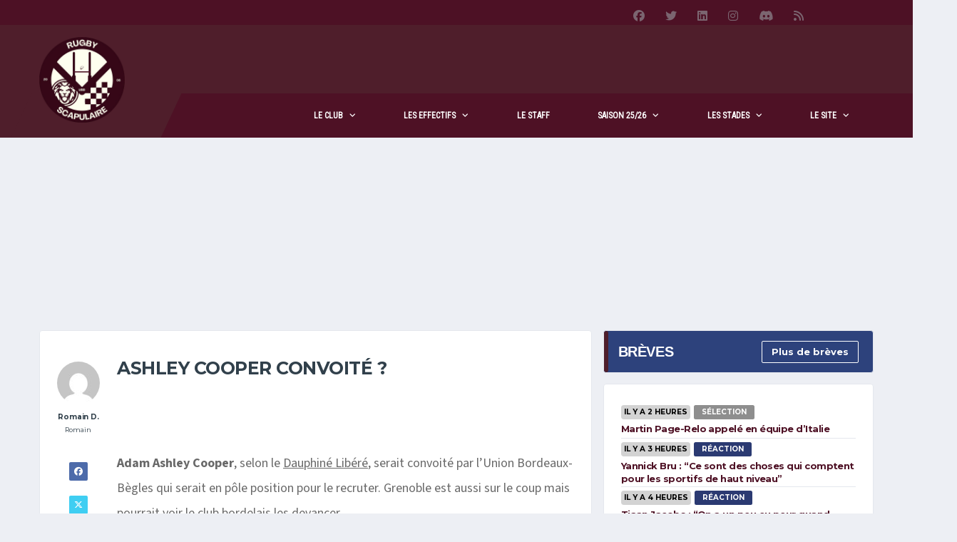

--- FILE ---
content_type: text/html; charset=UTF-8
request_url: https://rugby-scapulaire.com/breves/4203-ashley-cooper-convoite
body_size: 26523
content:
<!DOCTYPE html>
<html lang="fr-FR" xmlns:og="http://opengraphprotocol.org/schema/" xmlns:fb="http://www.facebook.com/2008/fbml">
<head><meta charset="UTF-8"><script>if(navigator.userAgent.match(/MSIE|Internet Explorer/i)||navigator.userAgent.match(/Trident\/7\..*?rv:11/i)){var href=document.location.href;if(!href.match(/[?&]nowprocket/)){if(href.indexOf("?")==-1){if(href.indexOf("#")==-1){document.location.href=href+"?nowprocket=1"}else{document.location.href=href.replace("#","?nowprocket=1#")}}else{if(href.indexOf("#")==-1){document.location.href=href+"&nowprocket=1"}else{document.location.href=href.replace("#","&nowprocket=1#")}}}}</script><script>(()=>{class RocketLazyLoadScripts{constructor(){this.v="2.0.4",this.userEvents=["keydown","keyup","mousedown","mouseup","mousemove","mouseover","mouseout","touchmove","touchstart","touchend","touchcancel","wheel","click","dblclick","input"],this.attributeEvents=["onblur","onclick","oncontextmenu","ondblclick","onfocus","onmousedown","onmouseenter","onmouseleave","onmousemove","onmouseout","onmouseover","onmouseup","onmousewheel","onscroll","onsubmit"]}async t(){this.i(),this.o(),/iP(ad|hone)/.test(navigator.userAgent)&&this.h(),this.u(),this.l(this),this.m(),this.k(this),this.p(this),this._(),await Promise.all([this.R(),this.L()]),this.lastBreath=Date.now(),this.S(this),this.P(),this.D(),this.O(),this.M(),await this.C(this.delayedScripts.normal),await this.C(this.delayedScripts.defer),await this.C(this.delayedScripts.async),await this.T(),await this.F(),await this.j(),await this.A(),window.dispatchEvent(new Event("rocket-allScriptsLoaded")),this.everythingLoaded=!0,this.lastTouchEnd&&await new Promise(t=>setTimeout(t,500-Date.now()+this.lastTouchEnd)),this.I(),this.H(),this.U(),this.W()}i(){this.CSPIssue=sessionStorage.getItem("rocketCSPIssue"),document.addEventListener("securitypolicyviolation",t=>{this.CSPIssue||"script-src-elem"!==t.violatedDirective||"data"!==t.blockedURI||(this.CSPIssue=!0,sessionStorage.setItem("rocketCSPIssue",!0))},{isRocket:!0})}o(){window.addEventListener("pageshow",t=>{this.persisted=t.persisted,this.realWindowLoadedFired=!0},{isRocket:!0}),window.addEventListener("pagehide",()=>{this.onFirstUserAction=null},{isRocket:!0})}h(){let t;function e(e){t=e}window.addEventListener("touchstart",e,{isRocket:!0}),window.addEventListener("touchend",function i(o){o.changedTouches[0]&&t.changedTouches[0]&&Math.abs(o.changedTouches[0].pageX-t.changedTouches[0].pageX)<10&&Math.abs(o.changedTouches[0].pageY-t.changedTouches[0].pageY)<10&&o.timeStamp-t.timeStamp<200&&(window.removeEventListener("touchstart",e,{isRocket:!0}),window.removeEventListener("touchend",i,{isRocket:!0}),"INPUT"===o.target.tagName&&"text"===o.target.type||(o.target.dispatchEvent(new TouchEvent("touchend",{target:o.target,bubbles:!0})),o.target.dispatchEvent(new MouseEvent("mouseover",{target:o.target,bubbles:!0})),o.target.dispatchEvent(new PointerEvent("click",{target:o.target,bubbles:!0,cancelable:!0,detail:1,clientX:o.changedTouches[0].clientX,clientY:o.changedTouches[0].clientY})),event.preventDefault()))},{isRocket:!0})}q(t){this.userActionTriggered||("mousemove"!==t.type||this.firstMousemoveIgnored?"keyup"===t.type||"mouseover"===t.type||"mouseout"===t.type||(this.userActionTriggered=!0,this.onFirstUserAction&&this.onFirstUserAction()):this.firstMousemoveIgnored=!0),"click"===t.type&&t.preventDefault(),t.stopPropagation(),t.stopImmediatePropagation(),"touchstart"===this.lastEvent&&"touchend"===t.type&&(this.lastTouchEnd=Date.now()),"click"===t.type&&(this.lastTouchEnd=0),this.lastEvent=t.type,t.composedPath&&t.composedPath()[0].getRootNode()instanceof ShadowRoot&&(t.rocketTarget=t.composedPath()[0]),this.savedUserEvents.push(t)}u(){this.savedUserEvents=[],this.userEventHandler=this.q.bind(this),this.userEvents.forEach(t=>window.addEventListener(t,this.userEventHandler,{passive:!1,isRocket:!0})),document.addEventListener("visibilitychange",this.userEventHandler,{isRocket:!0})}U(){this.userEvents.forEach(t=>window.removeEventListener(t,this.userEventHandler,{passive:!1,isRocket:!0})),document.removeEventListener("visibilitychange",this.userEventHandler,{isRocket:!0}),this.savedUserEvents.forEach(t=>{(t.rocketTarget||t.target).dispatchEvent(new window[t.constructor.name](t.type,t))})}m(){const t="return false",e=Array.from(this.attributeEvents,t=>"data-rocket-"+t),i="["+this.attributeEvents.join("],[")+"]",o="[data-rocket-"+this.attributeEvents.join("],[data-rocket-")+"]",s=(e,i,o)=>{o&&o!==t&&(e.setAttribute("data-rocket-"+i,o),e["rocket"+i]=new Function("event",o),e.setAttribute(i,t))};new MutationObserver(t=>{for(const n of t)"attributes"===n.type&&(n.attributeName.startsWith("data-rocket-")||this.everythingLoaded?n.attributeName.startsWith("data-rocket-")&&this.everythingLoaded&&this.N(n.target,n.attributeName.substring(12)):s(n.target,n.attributeName,n.target.getAttribute(n.attributeName))),"childList"===n.type&&n.addedNodes.forEach(t=>{if(t.nodeType===Node.ELEMENT_NODE)if(this.everythingLoaded)for(const i of[t,...t.querySelectorAll(o)])for(const t of i.getAttributeNames())e.includes(t)&&this.N(i,t.substring(12));else for(const e of[t,...t.querySelectorAll(i)])for(const t of e.getAttributeNames())this.attributeEvents.includes(t)&&s(e,t,e.getAttribute(t))})}).observe(document,{subtree:!0,childList:!0,attributeFilter:[...this.attributeEvents,...e]})}I(){this.attributeEvents.forEach(t=>{document.querySelectorAll("[data-rocket-"+t+"]").forEach(e=>{this.N(e,t)})})}N(t,e){const i=t.getAttribute("data-rocket-"+e);i&&(t.setAttribute(e,i),t.removeAttribute("data-rocket-"+e))}k(t){Object.defineProperty(HTMLElement.prototype,"onclick",{get(){return this.rocketonclick||null},set(e){this.rocketonclick=e,this.setAttribute(t.everythingLoaded?"onclick":"data-rocket-onclick","this.rocketonclick(event)")}})}S(t){function e(e,i){let o=e[i];e[i]=null,Object.defineProperty(e,i,{get:()=>o,set(s){t.everythingLoaded?o=s:e["rocket"+i]=o=s}})}e(document,"onreadystatechange"),e(window,"onload"),e(window,"onpageshow");try{Object.defineProperty(document,"readyState",{get:()=>t.rocketReadyState,set(e){t.rocketReadyState=e},configurable:!0}),document.readyState="loading"}catch(t){console.log("WPRocket DJE readyState conflict, bypassing")}}l(t){this.originalAddEventListener=EventTarget.prototype.addEventListener,this.originalRemoveEventListener=EventTarget.prototype.removeEventListener,this.savedEventListeners=[],EventTarget.prototype.addEventListener=function(e,i,o){o&&o.isRocket||!t.B(e,this)&&!t.userEvents.includes(e)||t.B(e,this)&&!t.userActionTriggered||e.startsWith("rocket-")||t.everythingLoaded?t.originalAddEventListener.call(this,e,i,o):(t.savedEventListeners.push({target:this,remove:!1,type:e,func:i,options:o}),"mouseenter"!==e&&"mouseleave"!==e||t.originalAddEventListener.call(this,e,t.savedUserEvents.push,o))},EventTarget.prototype.removeEventListener=function(e,i,o){o&&o.isRocket||!t.B(e,this)&&!t.userEvents.includes(e)||t.B(e,this)&&!t.userActionTriggered||e.startsWith("rocket-")||t.everythingLoaded?t.originalRemoveEventListener.call(this,e,i,o):t.savedEventListeners.push({target:this,remove:!0,type:e,func:i,options:o})}}J(t,e){this.savedEventListeners=this.savedEventListeners.filter(i=>{let o=i.type,s=i.target||window;return e!==o||t!==s||(this.B(o,s)&&(i.type="rocket-"+o),this.$(i),!1)})}H(){EventTarget.prototype.addEventListener=this.originalAddEventListener,EventTarget.prototype.removeEventListener=this.originalRemoveEventListener,this.savedEventListeners.forEach(t=>this.$(t))}$(t){t.remove?this.originalRemoveEventListener.call(t.target,t.type,t.func,t.options):this.originalAddEventListener.call(t.target,t.type,t.func,t.options)}p(t){let e;function i(e){return t.everythingLoaded?e:e.split(" ").map(t=>"load"===t||t.startsWith("load.")?"rocket-jquery-load":t).join(" ")}function o(o){function s(e){const s=o.fn[e];o.fn[e]=o.fn.init.prototype[e]=function(){return this[0]===window&&t.userActionTriggered&&("string"==typeof arguments[0]||arguments[0]instanceof String?arguments[0]=i(arguments[0]):"object"==typeof arguments[0]&&Object.keys(arguments[0]).forEach(t=>{const e=arguments[0][t];delete arguments[0][t],arguments[0][i(t)]=e})),s.apply(this,arguments),this}}if(o&&o.fn&&!t.allJQueries.includes(o)){const e={DOMContentLoaded:[],"rocket-DOMContentLoaded":[]};for(const t in e)document.addEventListener(t,()=>{e[t].forEach(t=>t())},{isRocket:!0});o.fn.ready=o.fn.init.prototype.ready=function(i){function s(){parseInt(o.fn.jquery)>2?setTimeout(()=>i.bind(document)(o)):i.bind(document)(o)}return"function"==typeof i&&(t.realDomReadyFired?!t.userActionTriggered||t.fauxDomReadyFired?s():e["rocket-DOMContentLoaded"].push(s):e.DOMContentLoaded.push(s)),o([])},s("on"),s("one"),s("off"),t.allJQueries.push(o)}e=o}t.allJQueries=[],o(window.jQuery),Object.defineProperty(window,"jQuery",{get:()=>e,set(t){o(t)}})}P(){const t=new Map;document.write=document.writeln=function(e){const i=document.currentScript,o=document.createRange(),s=i.parentElement;let n=t.get(i);void 0===n&&(n=i.nextSibling,t.set(i,n));const c=document.createDocumentFragment();o.setStart(c,0),c.appendChild(o.createContextualFragment(e)),s.insertBefore(c,n)}}async R(){return new Promise(t=>{this.userActionTriggered?t():this.onFirstUserAction=t})}async L(){return new Promise(t=>{document.addEventListener("DOMContentLoaded",()=>{this.realDomReadyFired=!0,t()},{isRocket:!0})})}async j(){return this.realWindowLoadedFired?Promise.resolve():new Promise(t=>{window.addEventListener("load",t,{isRocket:!0})})}M(){this.pendingScripts=[];this.scriptsMutationObserver=new MutationObserver(t=>{for(const e of t)e.addedNodes.forEach(t=>{"SCRIPT"!==t.tagName||t.noModule||t.isWPRocket||this.pendingScripts.push({script:t,promise:new Promise(e=>{const i=()=>{const i=this.pendingScripts.findIndex(e=>e.script===t);i>=0&&this.pendingScripts.splice(i,1),e()};t.addEventListener("load",i,{isRocket:!0}),t.addEventListener("error",i,{isRocket:!0}),setTimeout(i,1e3)})})})}),this.scriptsMutationObserver.observe(document,{childList:!0,subtree:!0})}async F(){await this.X(),this.pendingScripts.length?(await this.pendingScripts[0].promise,await this.F()):this.scriptsMutationObserver.disconnect()}D(){this.delayedScripts={normal:[],async:[],defer:[]},document.querySelectorAll("script[type$=rocketlazyloadscript]").forEach(t=>{t.hasAttribute("data-rocket-src")?t.hasAttribute("async")&&!1!==t.async?this.delayedScripts.async.push(t):t.hasAttribute("defer")&&!1!==t.defer||"module"===t.getAttribute("data-rocket-type")?this.delayedScripts.defer.push(t):this.delayedScripts.normal.push(t):this.delayedScripts.normal.push(t)})}async _(){await this.L();let t=[];document.querySelectorAll("script[type$=rocketlazyloadscript][data-rocket-src]").forEach(e=>{let i=e.getAttribute("data-rocket-src");if(i&&!i.startsWith("data:")){i.startsWith("//")&&(i=location.protocol+i);try{const o=new URL(i).origin;o!==location.origin&&t.push({src:o,crossOrigin:e.crossOrigin||"module"===e.getAttribute("data-rocket-type")})}catch(t){}}}),t=[...new Map(t.map(t=>[JSON.stringify(t),t])).values()],this.Y(t,"preconnect")}async G(t){if(await this.K(),!0!==t.noModule||!("noModule"in HTMLScriptElement.prototype))return new Promise(e=>{let i;function o(){(i||t).setAttribute("data-rocket-status","executed"),e()}try{if(navigator.userAgent.includes("Firefox/")||""===navigator.vendor||this.CSPIssue)i=document.createElement("script"),[...t.attributes].forEach(t=>{let e=t.nodeName;"type"!==e&&("data-rocket-type"===e&&(e="type"),"data-rocket-src"===e&&(e="src"),i.setAttribute(e,t.nodeValue))}),t.text&&(i.text=t.text),t.nonce&&(i.nonce=t.nonce),i.hasAttribute("src")?(i.addEventListener("load",o,{isRocket:!0}),i.addEventListener("error",()=>{i.setAttribute("data-rocket-status","failed-network"),e()},{isRocket:!0}),setTimeout(()=>{i.isConnected||e()},1)):(i.text=t.text,o()),i.isWPRocket=!0,t.parentNode.replaceChild(i,t);else{const i=t.getAttribute("data-rocket-type"),s=t.getAttribute("data-rocket-src");i?(t.type=i,t.removeAttribute("data-rocket-type")):t.removeAttribute("type"),t.addEventListener("load",o,{isRocket:!0}),t.addEventListener("error",i=>{this.CSPIssue&&i.target.src.startsWith("data:")?(console.log("WPRocket: CSP fallback activated"),t.removeAttribute("src"),this.G(t).then(e)):(t.setAttribute("data-rocket-status","failed-network"),e())},{isRocket:!0}),s?(t.fetchPriority="high",t.removeAttribute("data-rocket-src"),t.src=s):t.src="data:text/javascript;base64,"+window.btoa(unescape(encodeURIComponent(t.text)))}}catch(i){t.setAttribute("data-rocket-status","failed-transform"),e()}});t.setAttribute("data-rocket-status","skipped")}async C(t){const e=t.shift();return e?(e.isConnected&&await this.G(e),this.C(t)):Promise.resolve()}O(){this.Y([...this.delayedScripts.normal,...this.delayedScripts.defer,...this.delayedScripts.async],"preload")}Y(t,e){this.trash=this.trash||[];let i=!0;var o=document.createDocumentFragment();t.forEach(t=>{const s=t.getAttribute&&t.getAttribute("data-rocket-src")||t.src;if(s&&!s.startsWith("data:")){const n=document.createElement("link");n.href=s,n.rel=e,"preconnect"!==e&&(n.as="script",n.fetchPriority=i?"high":"low"),t.getAttribute&&"module"===t.getAttribute("data-rocket-type")&&(n.crossOrigin=!0),t.crossOrigin&&(n.crossOrigin=t.crossOrigin),t.integrity&&(n.integrity=t.integrity),t.nonce&&(n.nonce=t.nonce),o.appendChild(n),this.trash.push(n),i=!1}}),document.head.appendChild(o)}W(){this.trash.forEach(t=>t.remove())}async T(){try{document.readyState="interactive"}catch(t){}this.fauxDomReadyFired=!0;try{await this.K(),this.J(document,"readystatechange"),document.dispatchEvent(new Event("rocket-readystatechange")),await this.K(),document.rocketonreadystatechange&&document.rocketonreadystatechange(),await this.K(),this.J(document,"DOMContentLoaded"),document.dispatchEvent(new Event("rocket-DOMContentLoaded")),await this.K(),this.J(window,"DOMContentLoaded"),window.dispatchEvent(new Event("rocket-DOMContentLoaded"))}catch(t){console.error(t)}}async A(){try{document.readyState="complete"}catch(t){}try{await this.K(),this.J(document,"readystatechange"),document.dispatchEvent(new Event("rocket-readystatechange")),await this.K(),document.rocketonreadystatechange&&document.rocketonreadystatechange(),await this.K(),this.J(window,"load"),window.dispatchEvent(new Event("rocket-load")),await this.K(),window.rocketonload&&window.rocketonload(),await this.K(),this.allJQueries.forEach(t=>t(window).trigger("rocket-jquery-load")),await this.K(),this.J(window,"pageshow");const t=new Event("rocket-pageshow");t.persisted=this.persisted,window.dispatchEvent(t),await this.K(),window.rocketonpageshow&&window.rocketonpageshow({persisted:this.persisted})}catch(t){console.error(t)}}async K(){Date.now()-this.lastBreath>45&&(await this.X(),this.lastBreath=Date.now())}async X(){return document.hidden?new Promise(t=>setTimeout(t)):new Promise(t=>requestAnimationFrame(t))}B(t,e){return e===document&&"readystatechange"===t||(e===document&&"DOMContentLoaded"===t||(e===window&&"DOMContentLoaded"===t||(e===window&&"load"===t||e===window&&"pageshow"===t)))}static run(){(new RocketLazyLoadScripts).t()}}RocketLazyLoadScripts.run()})();</script>

<script type="rocketlazyloadscript" id="xieg6Sie" data-rocket-src="https://cdn.viously.com/js/sdk/boot.js" async></script>
<script type="rocketlazyloadscript">
window.Sddan = {
    "info": {
        "hd_m" : "",
        "hd_s256" : "",
        "uf_postal_code" : "",
        "uf_bday" : "",
        "uf_gender" : "",
    }
};
</script>

<meta http-equiv="X-UA-Compatible" content="IE=edge">
<meta name="viewport" content="width=device-width, initial-scale=1, shrink-to-fit=no">
<link rel="profile" href="http://gmpg.org/xfn/11">

<meta name='robots' content='index, follow, max-image-preview:large, max-snippet:-1, max-video-preview:-1' />
<link rel="preconnect" href="https://fonts.googleapis.com"><link rel="preconnect" href="https://fonts.gstatic.com" crossorigin>
	<!-- This site is optimized with the Yoast SEO plugin v26.8 - https://yoast.com/product/yoast-seo-wordpress/ -->
	<title>Rugby Scapulaire - Ashley Cooper convoité ?</title>
<link data-rocket-preload as="style" href="https://fonts.googleapis.com/css2?family=Source+Sans+3:wght@400;700&#038;family=Montserrat:wght@400;700&#038;display=swap" rel="preload">
<link data-rocket-preload as="style" href="https://fonts.googleapis.com/css?family=Yanone%20Kaffeesatz%3A400%7CRoboto%20Condensed&#038;subset=latin&#038;display=swap" rel="preload">
<link href="https://fonts.googleapis.com/css2?family=Source+Sans+3:wght@400;700&#038;family=Montserrat:wght@400;700&#038;display=swap" media="print" onload="this.media=&#039;all&#039;" rel="stylesheet">
<noscript data-wpr-hosted-gf-parameters=""><link rel="stylesheet" href="https://fonts.googleapis.com/css2?family=Source+Sans+3:wght@400;700&#038;family=Montserrat:wght@400;700&#038;display=swap"></noscript>
<link href="https://fonts.googleapis.com/css?family=Yanone%20Kaffeesatz%3A400%7CRoboto%20Condensed&#038;subset=latin&#038;display=swap" media="print" onload="this.media=&#039;all&#039;" rel="stylesheet">
<noscript data-wpr-hosted-gf-parameters=""><link rel="stylesheet" href="https://fonts.googleapis.com/css?family=Yanone%20Kaffeesatz%3A400%7CRoboto%20Condensed&#038;subset=latin&#038;display=swap"></noscript>
	<meta name="description" content="- &nbsp; Adam Ashley Cooper, selon le Dauphiné Libéré, serait convoité par l&#039;Union Bordeaux-Bègles qui serait en pôle position pour le recruter. Grenoble" />
	<link rel="canonical" href="https://rugby-scapulaire.com/breves/4203-ashley-cooper-convoite" />
	<meta property="og:locale" content="fr_FR" />
	<meta property="og:type" content="article" />
	<meta property="og:title" content="Rugby Scapulaire - Ashley Cooper convoité ?" />
	<meta property="og:description" content="- &nbsp; Adam Ashley Cooper, selon le Dauphiné Libéré, serait convoité par l&#039;Union Bordeaux-Bègles qui serait en pôle position pour le recruter. Grenoble" />
	<meta property="og:url" content="https://rugby-scapulaire.com/breves/4203-ashley-cooper-convoite" />
	<meta property="og:site_name" content="Rugby Scapulaire" />
	<meta property="article:publisher" content="https://www.facebook.com/RugbyScapulaire" />
	<meta property="og:image" content="http://i.telegraph.co.uk/multimedia/archive/02605/ashcooper_2605506b.jpg" />
	<meta name="twitter:card" content="summary_large_image" />
	<meta name="twitter:site" content="@RugbyScapulaire" />
	<script type="application/ld+json" class="yoast-schema-graph">{"@context":"https://schema.org","@graph":[{"@type":"WebPage","@id":"https://rugby-scapulaire.com/breves/4203-ashley-cooper-convoite","url":"https://rugby-scapulaire.com/breves/4203-ashley-cooper-convoite","name":"Rugby Scapulaire - Ashley Cooper convoité ?","isPartOf":{"@id":"https://rugby-scapulaire.com/#website"},"primaryImageOfPage":{"@id":"https://rugby-scapulaire.com/breves/4203-ashley-cooper-convoite#primaryimage"},"image":{"@id":"https://rugby-scapulaire.com/breves/4203-ashley-cooper-convoite#primaryimage"},"thumbnailUrl":"http://i.telegraph.co.uk/multimedia/archive/02605/ashcooper_2605506b.jpg","datePublished":"2014-10-21T08:48:22+00:00","description":"- &nbsp; Adam Ashley Cooper, selon le Dauphiné Libéré, serait convoité par l'Union Bordeaux-Bègles qui serait en pôle position pour le recruter. Grenoble","breadcrumb":{"@id":"https://rugby-scapulaire.com/breves/4203-ashley-cooper-convoite#breadcrumb"},"inLanguage":"fr-FR","potentialAction":[{"@type":"ReadAction","target":["https://rugby-scapulaire.com/breves/4203-ashley-cooper-convoite"]}]},{"@type":"ImageObject","inLanguage":"fr-FR","@id":"https://rugby-scapulaire.com/breves/4203-ashley-cooper-convoite#primaryimage","url":"http://i.telegraph.co.uk/multimedia/archive/02605/ashcooper_2605506b.jpg","contentUrl":"http://i.telegraph.co.uk/multimedia/archive/02605/ashcooper_2605506b.jpg"},{"@type":"BreadcrumbList","@id":"https://rugby-scapulaire.com/breves/4203-ashley-cooper-convoite#breadcrumb","itemListElement":[{"@type":"ListItem","position":1,"name":"Accueil","item":"https://rugby-scapulaire.com/"},{"@type":"ListItem","position":2,"name":"Brèves","item":"https://rugby-scapulaire.com/breves"},{"@type":"ListItem","position":3,"name":"Ashley Cooper convoité ?"}]},{"@type":"WebSite","@id":"https://rugby-scapulaire.com/#website","url":"https://rugby-scapulaire.com/","name":"Rugby Scapulaire","description":"Site fan de l&#039;UBB: toute l&#039;actualité du club, matchs et résultats, transferts, photos, entrainements.","publisher":{"@id":"https://rugby-scapulaire.com/#organization"},"alternateName":"UBB","potentialAction":[{"@type":"SearchAction","target":{"@type":"EntryPoint","urlTemplate":"https://rugby-scapulaire.com/?s={search_term_string}"},"query-input":{"@type":"PropertyValueSpecification","valueRequired":true,"valueName":"search_term_string"}}],"inLanguage":"fr-FR"},{"@type":"Organization","@id":"https://rugby-scapulaire.com/#organization","name":"Rugby Scapulaire","alternateName":"UBB","url":"https://rugby-scapulaire.com/","logo":{"@type":"ImageObject","inLanguage":"fr-FR","@id":"https://rugby-scapulaire.com/#/schema/logo/image/","url":"https://rugby-scapulaire.com/wp-content/uploads/2024/12/cropped-logo_rs_2025.png","contentUrl":"https://rugby-scapulaire.com/wp-content/uploads/2024/12/cropped-logo_rs_2025.png","width":512,"height":512,"caption":"Rugby Scapulaire"},"image":{"@id":"https://rugby-scapulaire.com/#/schema/logo/image/"},"sameAs":["https://www.facebook.com/RugbyScapulaire","https://x.com/RugbyScapulaire"]}]}</script>
	<!-- / Yoast SEO plugin. -->


<link rel='dns-prefetch' href='//static.fastcmp.com' />
<link rel='dns-prefetch' href='//www.flashb.id' />
<link rel='dns-prefetch' href='//fonts.googleapis.com' />
<link href='https://fonts.gstatic.com' crossorigin rel='preconnect' />
<link rel="alternate" type="application/rss+xml" title="Rugby Scapulaire &raquo; Flux" href="https://rugby-scapulaire.com/feed" />
<link rel="alternate" type="application/rss+xml" title="Rugby Scapulaire &raquo; Flux des commentaires" href="https://rugby-scapulaire.com/comments/feed" />
<link rel="alternate" title="oEmbed (JSON)" type="application/json+oembed" href="https://rugby-scapulaire.com/wp-json/oembed/1.0/embed?url=https%3A%2F%2Frugby-scapulaire.com%2Fbreves%2F4203-ashley-cooper-convoite" />
<link rel="alternate" title="oEmbed (XML)" type="text/xml+oembed" href="https://rugby-scapulaire.com/wp-json/oembed/1.0/embed?url=https%3A%2F%2Frugby-scapulaire.com%2Fbreves%2F4203-ashley-cooper-convoite&#038;format=xml" />
<style id='wp-img-auto-sizes-contain-inline-css'>
img:is([sizes=auto i],[sizes^="auto," i]){contain-intrinsic-size:3000px 1500px}
/*# sourceURL=wp-img-auto-sizes-contain-inline-css */
</style>
<link data-minify="1" rel='stylesheet' id='cf7ic_style-css' href='https://rugby-scapulaire.com/wp-content/cache/min/1/wp-content/plugins/contact-form-7-image-captcha/css/cf7ic-style.css?ver=1767802284' media='all' />
<style id='fast-cmp-custom-styles-inline-css'>
#fast-cmp-container button.fast-cmp-button-primary{background-color:#360917!important;color:#FFFFFF!important;}#fast-cmp-container #fast-cmp-home button.fast-cmp-button-secondary{box-shadow: inset 0 0 0 1px #360917!important;}#fast-cmp-container #fast-cmp-home button.fast-cmp-navigation-button{box-shadow: inset 0 0 0 1px #360917!important;}#fast-cmp-container #fast-cmp-home button.fast-cmp-button-secondary{color:#360917!important;}#fast-cmp-container #fast-cmp-home button.fast-cmp-button-secondary:hover{box-shadow: inset 0 0 0 1px #360917!important;color:#360917!important;}#fast-cmp-container #fast-cmp-home button.fast-cmp-navigation-button, #fast-cmp-container .fast-cmp-layout-header .fast-cmp-navigation-button{background-color:transparent!important;color:#360917!important;}#fast-cmp-container #fast-cmp-home button.fast-cmp-navigation-button:hover, #fast-cmp-container .fast-cmp-layout-header .fast-cmp-navigation-button:hover{box-shadow: inset 0 0 0 1px #360917!important;color:#360917!important;}#fast-cmp-container #fast-cmp-consents .fast-cmp-layout-nav button.fast-cmp-navigation-button {color: #360917!important;box-shadow: inset 0 0 0 1px #360917!important;}#fast-cmp-form .fast-cmp-spinner {border-left-color: #FFFFFF!important;}#fast-cmp-container button.fast-cmp-button-primary:focus {border-color: #360917!important;box-shadow: inset 0 0 0 2px #360917, inset 0 0 0 4px #fff!important;outline: solid transparent !important;}#fast-cmp-container #fast-cmp-home button.fast-cmp-button-secondary {box-shadow: inset 0 0 0 0px #fff!important; opacity: 0.1}
/*# sourceURL=fast-cmp-custom-styles-inline-css */
</style>
<style id='actirise-presized-inline-css'>
div[data-actirise-slot="top-page"]{ display: none;  margin: ;}@media screen and (min-width: 770px){div[data-actirise-slot="top-page"].device-desktop{display: flex !important;width: 100%;min-height: 250px; }} @media screen and (max-width: 480px){div[data-actirise-slot="top-page"].device-mobile{display: flex !important;width: 100%;min-height: 280px; }} @media screen and (min-width: 481px) and (max-width: 769px){div[data-actirise-slot="top-page"].device-tablet{display: flex !important;width: 100%;min-height: 280px; }}div[data-actirise-slot="aside-desktop"]{ display: none;  margin: ;}@media screen and (min-width: 770px){div[data-actirise-slot="aside-desktop"].device-desktop{display: flex !important;width: 100%;min-height: 620px; }}div[data-actirise-slot="top-content"]{ display: none;  margin: ;}@media screen and (max-width: 480px){div[data-actirise-slot="top-content"].device-mobile{display: flex !important;width: 100%;min-height: 380px; }} @media screen and (min-width: 481px) and (max-width: 769px){div[data-actirise-slot="top-content"].device-tablet{display: flex !important;width: 100%;min-height: 380px; }}div[data-actirise-slot="bottom-content"]{ display: none;  margin: ;}@media screen and (max-width: 480px){div[data-actirise-slot="bottom-content"].device-mobile{display: flex !important;width: 100%;min-height: 380px; }} @media screen and (min-width: 481px) and (max-width: 769px){div[data-actirise-slot="bottom-content"].device-tablet{display: flex !important;width: 100%;min-height: 380px; }}
/*# sourceURL=actirise-presized-inline-css */
</style>
<style id='wp-emoji-styles-inline-css'>

	img.wp-smiley, img.emoji {
		display: inline !important;
		border: none !important;
		box-shadow: none !important;
		height: 1em !important;
		width: 1em !important;
		margin: 0 0.07em !important;
		vertical-align: -0.1em !important;
		background: none !important;
		padding: 0 !important;
	}
/*# sourceURL=wp-emoji-styles-inline-css */
</style>
<style id='wp-block-library-inline-css'>
:root{--wp-block-synced-color:#7a00df;--wp-block-synced-color--rgb:122,0,223;--wp-bound-block-color:var(--wp-block-synced-color);--wp-editor-canvas-background:#ddd;--wp-admin-theme-color:#007cba;--wp-admin-theme-color--rgb:0,124,186;--wp-admin-theme-color-darker-10:#006ba1;--wp-admin-theme-color-darker-10--rgb:0,107,160.5;--wp-admin-theme-color-darker-20:#005a87;--wp-admin-theme-color-darker-20--rgb:0,90,135;--wp-admin-border-width-focus:2px}@media (min-resolution:192dpi){:root{--wp-admin-border-width-focus:1.5px}}.wp-element-button{cursor:pointer}:root .has-very-light-gray-background-color{background-color:#eee}:root .has-very-dark-gray-background-color{background-color:#313131}:root .has-very-light-gray-color{color:#eee}:root .has-very-dark-gray-color{color:#313131}:root .has-vivid-green-cyan-to-vivid-cyan-blue-gradient-background{background:linear-gradient(135deg,#00d084,#0693e3)}:root .has-purple-crush-gradient-background{background:linear-gradient(135deg,#34e2e4,#4721fb 50%,#ab1dfe)}:root .has-hazy-dawn-gradient-background{background:linear-gradient(135deg,#faaca8,#dad0ec)}:root .has-subdued-olive-gradient-background{background:linear-gradient(135deg,#fafae1,#67a671)}:root .has-atomic-cream-gradient-background{background:linear-gradient(135deg,#fdd79a,#004a59)}:root .has-nightshade-gradient-background{background:linear-gradient(135deg,#330968,#31cdcf)}:root .has-midnight-gradient-background{background:linear-gradient(135deg,#020381,#2874fc)}:root{--wp--preset--font-size--normal:16px;--wp--preset--font-size--huge:42px}.has-regular-font-size{font-size:1em}.has-larger-font-size{font-size:2.625em}.has-normal-font-size{font-size:var(--wp--preset--font-size--normal)}.has-huge-font-size{font-size:var(--wp--preset--font-size--huge)}.has-text-align-center{text-align:center}.has-text-align-left{text-align:left}.has-text-align-right{text-align:right}.has-fit-text{white-space:nowrap!important}#end-resizable-editor-section{display:none}.aligncenter{clear:both}.items-justified-left{justify-content:flex-start}.items-justified-center{justify-content:center}.items-justified-right{justify-content:flex-end}.items-justified-space-between{justify-content:space-between}.screen-reader-text{border:0;clip-path:inset(50%);height:1px;margin:-1px;overflow:hidden;padding:0;position:absolute;width:1px;word-wrap:normal!important}.screen-reader-text:focus{background-color:#ddd;clip-path:none;color:#444;display:block;font-size:1em;height:auto;left:5px;line-height:normal;padding:15px 23px 14px;text-decoration:none;top:5px;width:auto;z-index:100000}html :where(.has-border-color){border-style:solid}html :where([style*=border-top-color]){border-top-style:solid}html :where([style*=border-right-color]){border-right-style:solid}html :where([style*=border-bottom-color]){border-bottom-style:solid}html :where([style*=border-left-color]){border-left-style:solid}html :where([style*=border-width]){border-style:solid}html :where([style*=border-top-width]){border-top-style:solid}html :where([style*=border-right-width]){border-right-style:solid}html :where([style*=border-bottom-width]){border-bottom-style:solid}html :where([style*=border-left-width]){border-left-style:solid}html :where(img[class*=wp-image-]){height:auto;max-width:100%}:where(figure){margin:0 0 1em}html :where(.is-position-sticky){--wp-admin--admin-bar--position-offset:var(--wp-admin--admin-bar--height,0px)}@media screen and (max-width:600px){html :where(.is-position-sticky){--wp-admin--admin-bar--position-offset:0px}}

/*# sourceURL=wp-block-library-inline-css */
</style><style id='global-styles-inline-css'>
:root{--wp--preset--aspect-ratio--square: 1;--wp--preset--aspect-ratio--4-3: 4/3;--wp--preset--aspect-ratio--3-4: 3/4;--wp--preset--aspect-ratio--3-2: 3/2;--wp--preset--aspect-ratio--2-3: 2/3;--wp--preset--aspect-ratio--16-9: 16/9;--wp--preset--aspect-ratio--9-16: 9/16;--wp--preset--color--black: #000000;--wp--preset--color--cyan-bluish-gray: #abb8c3;--wp--preset--color--white: #ffffff;--wp--preset--color--pale-pink: #f78da7;--wp--preset--color--vivid-red: #cf2e2e;--wp--preset--color--luminous-vivid-orange: #ff6900;--wp--preset--color--luminous-vivid-amber: #fcb900;--wp--preset--color--light-green-cyan: #7bdcb5;--wp--preset--color--vivid-green-cyan: #00d084;--wp--preset--color--pale-cyan-blue: #8ed1fc;--wp--preset--color--vivid-cyan-blue: #0693e3;--wp--preset--color--vivid-purple: #9b51e0;--wp--preset--gradient--vivid-cyan-blue-to-vivid-purple: linear-gradient(135deg,rgb(6,147,227) 0%,rgb(155,81,224) 100%);--wp--preset--gradient--light-green-cyan-to-vivid-green-cyan: linear-gradient(135deg,rgb(122,220,180) 0%,rgb(0,208,130) 100%);--wp--preset--gradient--luminous-vivid-amber-to-luminous-vivid-orange: linear-gradient(135deg,rgb(252,185,0) 0%,rgb(255,105,0) 100%);--wp--preset--gradient--luminous-vivid-orange-to-vivid-red: linear-gradient(135deg,rgb(255,105,0) 0%,rgb(207,46,46) 100%);--wp--preset--gradient--very-light-gray-to-cyan-bluish-gray: linear-gradient(135deg,rgb(238,238,238) 0%,rgb(169,184,195) 100%);--wp--preset--gradient--cool-to-warm-spectrum: linear-gradient(135deg,rgb(74,234,220) 0%,rgb(151,120,209) 20%,rgb(207,42,186) 40%,rgb(238,44,130) 60%,rgb(251,105,98) 80%,rgb(254,248,76) 100%);--wp--preset--gradient--blush-light-purple: linear-gradient(135deg,rgb(255,206,236) 0%,rgb(152,150,240) 100%);--wp--preset--gradient--blush-bordeaux: linear-gradient(135deg,rgb(254,205,165) 0%,rgb(254,45,45) 50%,rgb(107,0,62) 100%);--wp--preset--gradient--luminous-dusk: linear-gradient(135deg,rgb(255,203,112) 0%,rgb(199,81,192) 50%,rgb(65,88,208) 100%);--wp--preset--gradient--pale-ocean: linear-gradient(135deg,rgb(255,245,203) 0%,rgb(182,227,212) 50%,rgb(51,167,181) 100%);--wp--preset--gradient--electric-grass: linear-gradient(135deg,rgb(202,248,128) 0%,rgb(113,206,126) 100%);--wp--preset--gradient--midnight: linear-gradient(135deg,rgb(2,3,129) 0%,rgb(40,116,252) 100%);--wp--preset--font-size--small: 13px;--wp--preset--font-size--medium: 20px;--wp--preset--font-size--large: 36px;--wp--preset--font-size--x-large: 42px;--wp--preset--spacing--20: 0.44rem;--wp--preset--spacing--30: 0.67rem;--wp--preset--spacing--40: 1rem;--wp--preset--spacing--50: 1.5rem;--wp--preset--spacing--60: 2.25rem;--wp--preset--spacing--70: 3.38rem;--wp--preset--spacing--80: 5.06rem;--wp--preset--shadow--natural: 6px 6px 9px rgba(0, 0, 0, 0.2);--wp--preset--shadow--deep: 12px 12px 50px rgba(0, 0, 0, 0.4);--wp--preset--shadow--sharp: 6px 6px 0px rgba(0, 0, 0, 0.2);--wp--preset--shadow--outlined: 6px 6px 0px -3px rgb(255, 255, 255), 6px 6px rgb(0, 0, 0);--wp--preset--shadow--crisp: 6px 6px 0px rgb(0, 0, 0);}:where(.is-layout-flex){gap: 0.5em;}:where(.is-layout-grid){gap: 0.5em;}body .is-layout-flex{display: flex;}.is-layout-flex{flex-wrap: wrap;align-items: center;}.is-layout-flex > :is(*, div){margin: 0;}body .is-layout-grid{display: grid;}.is-layout-grid > :is(*, div){margin: 0;}:where(.wp-block-columns.is-layout-flex){gap: 2em;}:where(.wp-block-columns.is-layout-grid){gap: 2em;}:where(.wp-block-post-template.is-layout-flex){gap: 1.25em;}:where(.wp-block-post-template.is-layout-grid){gap: 1.25em;}.has-black-color{color: var(--wp--preset--color--black) !important;}.has-cyan-bluish-gray-color{color: var(--wp--preset--color--cyan-bluish-gray) !important;}.has-white-color{color: var(--wp--preset--color--white) !important;}.has-pale-pink-color{color: var(--wp--preset--color--pale-pink) !important;}.has-vivid-red-color{color: var(--wp--preset--color--vivid-red) !important;}.has-luminous-vivid-orange-color{color: var(--wp--preset--color--luminous-vivid-orange) !important;}.has-luminous-vivid-amber-color{color: var(--wp--preset--color--luminous-vivid-amber) !important;}.has-light-green-cyan-color{color: var(--wp--preset--color--light-green-cyan) !important;}.has-vivid-green-cyan-color{color: var(--wp--preset--color--vivid-green-cyan) !important;}.has-pale-cyan-blue-color{color: var(--wp--preset--color--pale-cyan-blue) !important;}.has-vivid-cyan-blue-color{color: var(--wp--preset--color--vivid-cyan-blue) !important;}.has-vivid-purple-color{color: var(--wp--preset--color--vivid-purple) !important;}.has-black-background-color{background-color: var(--wp--preset--color--black) !important;}.has-cyan-bluish-gray-background-color{background-color: var(--wp--preset--color--cyan-bluish-gray) !important;}.has-white-background-color{background-color: var(--wp--preset--color--white) !important;}.has-pale-pink-background-color{background-color: var(--wp--preset--color--pale-pink) !important;}.has-vivid-red-background-color{background-color: var(--wp--preset--color--vivid-red) !important;}.has-luminous-vivid-orange-background-color{background-color: var(--wp--preset--color--luminous-vivid-orange) !important;}.has-luminous-vivid-amber-background-color{background-color: var(--wp--preset--color--luminous-vivid-amber) !important;}.has-light-green-cyan-background-color{background-color: var(--wp--preset--color--light-green-cyan) !important;}.has-vivid-green-cyan-background-color{background-color: var(--wp--preset--color--vivid-green-cyan) !important;}.has-pale-cyan-blue-background-color{background-color: var(--wp--preset--color--pale-cyan-blue) !important;}.has-vivid-cyan-blue-background-color{background-color: var(--wp--preset--color--vivid-cyan-blue) !important;}.has-vivid-purple-background-color{background-color: var(--wp--preset--color--vivid-purple) !important;}.has-black-border-color{border-color: var(--wp--preset--color--black) !important;}.has-cyan-bluish-gray-border-color{border-color: var(--wp--preset--color--cyan-bluish-gray) !important;}.has-white-border-color{border-color: var(--wp--preset--color--white) !important;}.has-pale-pink-border-color{border-color: var(--wp--preset--color--pale-pink) !important;}.has-vivid-red-border-color{border-color: var(--wp--preset--color--vivid-red) !important;}.has-luminous-vivid-orange-border-color{border-color: var(--wp--preset--color--luminous-vivid-orange) !important;}.has-luminous-vivid-amber-border-color{border-color: var(--wp--preset--color--luminous-vivid-amber) !important;}.has-light-green-cyan-border-color{border-color: var(--wp--preset--color--light-green-cyan) !important;}.has-vivid-green-cyan-border-color{border-color: var(--wp--preset--color--vivid-green-cyan) !important;}.has-pale-cyan-blue-border-color{border-color: var(--wp--preset--color--pale-cyan-blue) !important;}.has-vivid-cyan-blue-border-color{border-color: var(--wp--preset--color--vivid-cyan-blue) !important;}.has-vivid-purple-border-color{border-color: var(--wp--preset--color--vivid-purple) !important;}.has-vivid-cyan-blue-to-vivid-purple-gradient-background{background: var(--wp--preset--gradient--vivid-cyan-blue-to-vivid-purple) !important;}.has-light-green-cyan-to-vivid-green-cyan-gradient-background{background: var(--wp--preset--gradient--light-green-cyan-to-vivid-green-cyan) !important;}.has-luminous-vivid-amber-to-luminous-vivid-orange-gradient-background{background: var(--wp--preset--gradient--luminous-vivid-amber-to-luminous-vivid-orange) !important;}.has-luminous-vivid-orange-to-vivid-red-gradient-background{background: var(--wp--preset--gradient--luminous-vivid-orange-to-vivid-red) !important;}.has-very-light-gray-to-cyan-bluish-gray-gradient-background{background: var(--wp--preset--gradient--very-light-gray-to-cyan-bluish-gray) !important;}.has-cool-to-warm-spectrum-gradient-background{background: var(--wp--preset--gradient--cool-to-warm-spectrum) !important;}.has-blush-light-purple-gradient-background{background: var(--wp--preset--gradient--blush-light-purple) !important;}.has-blush-bordeaux-gradient-background{background: var(--wp--preset--gradient--blush-bordeaux) !important;}.has-luminous-dusk-gradient-background{background: var(--wp--preset--gradient--luminous-dusk) !important;}.has-pale-ocean-gradient-background{background: var(--wp--preset--gradient--pale-ocean) !important;}.has-electric-grass-gradient-background{background: var(--wp--preset--gradient--electric-grass) !important;}.has-midnight-gradient-background{background: var(--wp--preset--gradient--midnight) !important;}.has-small-font-size{font-size: var(--wp--preset--font-size--small) !important;}.has-medium-font-size{font-size: var(--wp--preset--font-size--medium) !important;}.has-large-font-size{font-size: var(--wp--preset--font-size--large) !important;}.has-x-large-font-size{font-size: var(--wp--preset--font-size--x-large) !important;}
/*# sourceURL=global-styles-inline-css */
</style>

<style id='classic-theme-styles-inline-css'>
/*! This file is auto-generated */
.wp-block-button__link{color:#fff;background-color:#32373c;border-radius:9999px;box-shadow:none;text-decoration:none;padding:calc(.667em + 2px) calc(1.333em + 2px);font-size:1.125em}.wp-block-file__button{background:#32373c;color:#fff;text-decoration:none}
/*# sourceURL=/wp-includes/css/classic-themes.min.css */
</style>

<link data-minify="1" rel='stylesheet' id='wp-polls-css' href='https://rugby-scapulaire.com/wp-content/cache/min/1/wp-content/plugins/wp-polls/polls-css.css?ver=1767802284' media='all' />
<style id='wp-polls-inline-css'>
.wp-polls .pollbar {
	margin: 1px;
	font-size: 8px;
	line-height: 10px;
	height: 10px;
	background-image: url('https://rugby-scapulaire.com/wp-content/plugins/wp-polls/images/default_gradient/pollbg.gif');
	border: 1px solid #c8c8c8;
}

/*# sourceURL=wp-polls-inline-css */
</style>
<link rel='stylesheet' id='bootstrap-css' href='https://rugby-scapulaire.com/wp-content/themes/alchemists/assets/vendor/bootstrap/css/bootstrap.min.css?ver=4.5.3' media='all' />
<link data-minify="1" rel='stylesheet' id='fontawesome-css' href='https://rugby-scapulaire.com/wp-content/cache/min/1/wp-content/themes/alchemists/assets/fonts/font-awesome/css/all.min.css?ver=1767802284' media='all' />
<link data-minify="1" rel='stylesheet' id='simpleicons-css' href='https://rugby-scapulaire.com/wp-content/cache/min/1/wp-content/themes/alchemists/assets/fonts/simple-line-icons/css/simple-line-icons.css?ver=1767802284' media='all' />
<link data-minify="1" rel='stylesheet' id='magnificpopup-css' href='https://rugby-scapulaire.com/wp-content/cache/min/1/wp-content/themes/alchemists/assets/vendor/magnific-popup/dist/magnific-popup.css?ver=1767802284' media='all' />
<link data-minify="1" rel='stylesheet' id='slick-css' href='https://rugby-scapulaire.com/wp-content/cache/min/1/wp-content/themes/alchemists/assets/vendor/slick/slick.css?ver=1767802284' media='all' />
<link data-minify="1" rel='stylesheet' id='alchemists-style-css' href='https://rugby-scapulaire.com/wp-content/cache/min/1/wp-content/themes/alchemists/assets/css/style-soccer.css?ver=1767802284' media='all' />
<link rel='stylesheet' id='alchemists-parent-info-css' href='https://rugby-scapulaire.com/wp-content/themes/alchemists/style.css?ver=4.7.0' media='all' />

<link data-minify="1" rel='stylesheet' id='df-compiled-css' href='https://rugby-scapulaire.com/wp-content/cache/min/1/wp-content/uploads/wp-scss-cache/df-compiled.css?ver=1767802284' media='all' />
<link rel='stylesheet' id='alchemists-child-css' href='https://rugby-scapulaire.com/wp-content/themes/alchemists-child/style.css?ver=1.0.2' media='all' />
<noscript></noscript><style id='rocket-lazyload-inline-css'>
.rll-youtube-player{position:relative;padding-bottom:56.23%;height:0;overflow:hidden;max-width:100%;}.rll-youtube-player:focus-within{outline: 2px solid currentColor;outline-offset: 5px;}.rll-youtube-player iframe{position:absolute;top:0;left:0;width:100%;height:100%;z-index:100;background:0 0}.rll-youtube-player img{bottom:0;display:block;left:0;margin:auto;max-width:100%;width:100%;position:absolute;right:0;top:0;border:none;height:auto;-webkit-transition:.4s all;-moz-transition:.4s all;transition:.4s all}.rll-youtube-player img:hover{-webkit-filter:brightness(75%)}.rll-youtube-player .play{height:100%;width:100%;left:0;top:0;position:absolute;background:url(https://rugby-scapulaire.com/wp-content/plugins/wp-rocket/assets/img/youtube.png) no-repeat center;background-color: transparent !important;cursor:pointer;border:none;}
/*# sourceURL=rocket-lazyload-inline-css */
</style>
<script data-no-optimize="1" data-wpmeteor-nooptimize="true" data-cfasync="false" nowprocket="" charset="UTF-8">
window.FAST_CMP_OPTIONS = { 
					configType: 'actirise-wp',
					domainUid: '1e6fa2d8-4be6-5593-8b03-e99430c994ab',
					countryCode: 'FR',
					policyUrl: 'https://rugby-scapulaire.com/mentions-legales',
					displaySynchronous: false,
					publisherName: 'Rugby Scapulaire',
					bootstrap: { 
						excludedIABVendors: [], 
						excludedGoogleVendors: [],
					},
					jurisdiction: 'tcfeuv2',
					googleConsentMode: {enabled: true,},
					publisherLogo: function (c) { return c.createElement('img', { src: 'https://rugby-scapulaire.com/wp-content/uploads/2024/12/cropped-logo_rs_2025.png', height: '40' }) },
					
				};
(function(){var e={484:function(e){window.FAST_CMP_T0=Date.now();window.FAST_CMP_QUEUE={};window.FAST_CMP_QUEUE_ID=0;function t(){var e=Array.prototype.slice.call(arguments);if(!e.length)return Object.values(window.FAST_CMP_QUEUE);else if(e[0]==="ping"){if(typeof e[2]==="function")e[2]({cmpLoaded:false,cmpStatus:"stub",apiVersion:"2.0",cmpId:parseInt("388",10)})}else window.FAST_CMP_QUEUE[window.FAST_CMP_QUEUE_ID++]=e}e.exports={name:"light",handler:t}}};var t={};function a(r){var n=t[r];if(n!==void 0)return n.exports;var o=t[r]={exports:{}};e[r](o,o.exports,a);return o.exports}function r(e){"@babel/helpers - typeof";return r="function"==typeof Symbol&&"symbol"==typeof Symbol.iterator?function(e){return typeof e}:function(e){return e&&"function"==typeof Symbol&&e.constructor===Symbol&&e!==Symbol.prototype?"symbol":typeof e},r(e)}var n=a(484);var o="__tcfapiLocator";var i=window;var s=i;var f;function c(){var e=i.document;var t=!!i.frames[o];if(!t)if(e.body){var a=e.createElement("iframe");a.style.cssText="display:none";a.name=o;e.body.appendChild(a)}else setTimeout(c,5);return!t}function l(e){var t=typeof e.data==="string";var a={};if(t)try{a=JSON.parse(e.data)}catch(e){}else a=e.data;var n=r(a)==="object"?a.__tcfapiCall:null;if(n)window.__tcfapi(n.command,n.version,function(a,r){var o={__tcfapiReturn:{returnValue:a,success:r,callId:n.callId}};if(e&&e.source&&e.source.postMessage)e.source.postMessage(t?JSON.stringify(o):o,"*")},n.parameter)}while(s){try{if(s.frames[o]){f=s;break}}catch(e){}if(s===i.top)break;s=s.parent}if(i.FAST_CMP_HANDLER!=="custom"){if(!f){c();i.__tcfapi=n.handler;i.FAST_CMP_HANDLER=n.name;i.addEventListener("message",l,false)}else{i.__tcfapi=n.handler;i.FAST_CMP_HANDLER=n.name}for(var p in window.FAST_CMP_QUEUE||{})i.__tcfapi.apply(null,window.FAST_CMP_QUEUE[p])}})();
//# sourceURL=fastcmp-js-before
</script>
<script async data-no-optimize="1" data-wpmeteor-nooptimize="true" data-cfasync="false" nowprocket="" charset="UTF-8" src="https://static.fastcmp.com/fast-cmp-stub.js"></script>
<script type="rocketlazyloadscript" data-minify="1" data-cfasync="false" defer data-rocket-src="https://rugby-scapulaire.com/wp-content/cache/min/1/universal/2f263503-d805-5c72-ae0a-6cf4ecdb9723.js?ver=1767802285"></script>
<script>
window._hbdbrk=window._hbdbrk||[];window._hbdbrk.push(['_vars', {page_type:'article',pid:3,custom1:'Romain D.',custom2:'',custom3:'4203',custom4:'',custom5:'',}]);
window.actirisePlugin=window.actirisePlugin||{};window.actirisePlugin.version='3.3.3';window.actirisePlugin.version_lastupdate=new Date(1765820444 * 1000);window.actirisePlugin.adsTxt={active:1,lastUpdate:new Date(1769021136 * 1000)};window.actirisePlugin.presized={active:1,lastUpdate:new Date(1769021131 * 1000)};window.actirisePlugin.cron=true;window.actirisePlugin.fastcmp=true;window.actirisePlugin.autoUpdate=false;window.actirisePlugin.debug=true;
//# sourceURL=actirise-js-after
</script>
<script type="rocketlazyloadscript" data-rocket-src="https://rugby-scapulaire.com/wp-includes/js/jquery/jquery.min.js?ver=3.7.1" id="jquery-core-js" data-rocket-defer defer></script>
<script type="rocketlazyloadscript" data-rocket-src="https://rugby-scapulaire.com/wp-includes/js/jquery/jquery-migrate.min.js?ver=3.4.1" id="jquery-migrate-js" data-rocket-defer defer></script>
<script id="simple-likes-public-js-js-extra">
var simpleLikes = {"ajaxurl":"https://rugby-scapulaire.com/wp-admin/admin-ajax.php","like":"Like","unlike":"Unlike"};
//# sourceURL=simple-likes-public-js-js-extra
</script>
<script type="rocketlazyloadscript" data-rocket-src="https://rugby-scapulaire.com/wp-content/plugins/alc-advanced-posts/post-like-system/js/simple-likes-public-min.js?ver=0.5" id="simple-likes-public-js-js" data-rocket-defer defer></script>
<script type="rocketlazyloadscript"></script><link rel="https://api.w.org/" href="https://rugby-scapulaire.com/wp-json/" /><link rel="alternate" title="JSON" type="application/json" href="https://rugby-scapulaire.com/wp-json/wp/v2/breves/4203" /><link rel="EditURI" type="application/rsd+xml" title="RSD" href="https://rugby-scapulaire.com/xmlrpc.php?rsd" />
<meta name="generator" content="WordPress 6.9" />
<link rel='shortlink' href='https://rugby-scapulaire.com/?p=4203' />
<meta name="generator" content="Redux 4.5.10" /><style type='text/css' media='screen'>
	h1{ font-family:"Yanone Kaffeesatz", arial, sans-serif;}
</style>
<!-- fonts delivered by Wordpress Google Fonts, a plugin by Adrian3.com --><meta property='article:published_time' content='2014-10-21T10:48:22+0200'>
<!-- Custom CSS--><style type="text/css">
.header-logo__img {max-width:120px; width:120px;}@media (min-width: 992px) {.header .header-logo { -webkit-transform: translate(0, 0); transform: translate(0, 0);}}@media (max-width: 991px) {.header-mobile__logo {margin-left: 0; margin-top: 5px;}}@media (max-width: 991px) {}@media (max-width: 479px) {body { font-size:20px; }}@media (max-width: 479px) {body { line-height:35px; }}.sponsors__item img { opacity: 0.2; }.sponsors__item img:hover { opacity: 1; }body {
    color: dimgrey;
}

.postsTitre a {
    color: #4e1125;
    font-size: 13px !important;
    text-transform: none;
}
.postsTitre h3 {
    font-size: 12px !important;
}

.post--single .post__title {
    font-size: 25px;
}

.card__header { 
    padding: 10px 20px;
}

.posts--slider-featured .posts__title {
    font-size: 14px;
    line-height: 2px;
}

.posts--tile-hero-post-grid .posts__title {
    font-size: 17px;
}
    
@media (min-width: 992px)

.posts--slider-featured .posts__title {
    font-size: 14px;
}

.posts--slider-featured .posts__title {
    font-size: 14px;
}

.posts--slider-featured .posts__title {
    font-size: 14px;
    line-height: 1em;
    margin-bottom: 0.4em;
    color: #fff;
}

.pushy-panel__toggle {
    background-color: #7B1D16;
    height: 62px;
    line-height: 62px;
}

.posts--simple-list--lg .posts__cat {
    margin-top: 5px;   
    margin-bottom: 0px!important;
}

.card .posts--simple-list .posts__item {
    border-bottom: 1px solid #e4e7ed;
    margin: 0px!important;
    padding: 0px!important;
}

.posts--simple-list .posts__date, .posts--simple-list .posts__comments {
    font-size: 10px;
    line-height: 1.2em;
    float: left;
    margin-top: 5px;
    margin-right: 5px;
}

.header-banner {
    width: 720px;
}

.post--single .post__content--inner {
    padding: 40px 0 0 0px;
}

.title-feature{
    font-size: 30px!important;
}

.title-feature a{
    font-size: 30px!important;
}

.menu-item a:hover{
    color: white!important;
}

.blockquote--default, blockquote {
    display: inline-block;
}

.blockquote--default .blockquote__content, .blockquote--default > p, blockquote .blockquote__content, blockquote > p {
    font-weight: bold;
    font-size: 19px;
    line-height: 30px;
    text-transform: none;
}
}

.post__meta-block--top .page-heading__title, .post__meta-block--top .posts__title {
    font-size: 25px;
}

.posts--slider-top-news .slick-dots li button {
    color: #fff;
    background: #7b170d!important;
    padding: 5px;
    border-radius: 20px;
}

.posts--slider-top-news .slick-dots li.slick-active button {
    color: #fff;
    background-color: #000!important;
}

.marquee-label {
    color: #fff;
}

.site-content, .section {
    padding: 20px 0;
}

/* PLAYER */
.player-info__last-name {
    color: #86293C;
}

.player-info-details__title {
    color: #86293C;
    font-weight: bold;
}

.player-info-stats__item .circular .circular__label {
    color: #86293C;
}

.progress__bar--success {
    background-color: #86293C;
}		

button.sd-cmp-3-lsB .sd-cmp-3ScGE {
    padding: 0;
    color: lightgray;
    font-size: 10px;
}	

.posts__title a {
    font-size: 15px;
}

.vsly-placeholder {
    margin-bottom: 10px;
}

.header__secondary {
    height: 96px;
}

.header__top-bar {
    height: 35px;
}

.header__top-bar-inner {
    position: absolute;
    right: 10%;
}
</style>

<style type="text/css" id="breadcrumb-trail-css">.breadcrumbs .trail-browse,.breadcrumbs .trail-items,.breadcrumbs .trail-items li {display: inline-block;margin:0;padding: 0;border:none;background:transparent;text-indent: 0;}.breadcrumbs .trail-browse {font-size: inherit;font-style:inherit;font-weight: inherit;color: inherit;}.breadcrumbs .trail-items {list-style: none;}.trail-items li::after {content: "\002F";padding: 0 0.5em;}.trail-items li:last-of-type::after {display: none;}</style>
<meta name="generator" content="Powered by WPBakery Page Builder - drag and drop page builder for WordPress."/>
<link rel="icon" href="https://rugby-scapulaire.com/wp-content/uploads/2024/12/cropped-logo_rs_2025-32x32.png" sizes="32x32" />
<link rel="icon" href="https://rugby-scapulaire.com/wp-content/uploads/2024/12/cropped-logo_rs_2025-192x192.png" sizes="192x192" />
<link rel="apple-touch-icon" href="https://rugby-scapulaire.com/wp-content/uploads/2024/12/cropped-logo_rs_2025-180x180.png" />
<meta name="msapplication-TileImage" content="https://rugby-scapulaire.com/wp-content/uploads/2024/12/cropped-logo_rs_2025-270x270.png" />
		<style id="wp-custom-css">
			/* Card */
.card__header {
	background-color: #2D427C!important;
	border: 1px solid #e4e7ed;
	border-radius: 4px;
	height: 60px;
}

.card__header:before {
	background-color: #4F1E2B;
	border-radius: 4px;
}

.card__header h4 {
	font-size: 1.1em!important;
	color: white;
}

.card-header__button {
	font-size: 0.7em!important;
	color: white!important;
	border: 1px solid #FFF!important;
}

.card-header__button:hover {
	background-color: #4F1E2B!important;
	cursor: pointer!important;
}

/* Post loop */
.posts__item .posts__inner time {
	background-color: lightgray;
	padding: 4px;
	border-radius: 4px;
	font-size: 0.57em;
	font-weight: bold;
	color: black;
}

.posts__item .posts__inner .meta time {
	background-color: white;
	padding: 4px;
	border-radius: 4px;
	font-size: 1em;
	font-weight: bold;
	color: black;
}

@media (min-width: 1024px) {
    article.posts__item.type-breves > .posts__inner > .posts__title > a {
        display: -webkit-box;
        -webkit-box-orient: vertical;
        -webkit-line-clamp: 2;
        overflow: hidden;
        text-overflow: ellipsis;
        cursor: pointer;
        max-height: 2.7em;
        transition: max-height 0.5s ease, opacity 0.3s ease;
        opacity: 1;
    }

    article.posts__item.type-breves > .posts__inner > .posts__title > a.expanded {
        display: block;
        -webkit-line-clamp: unset;
        white-space: normal;
        max-height: 500px; /* assez grand pour le texte complet */
        opacity: 1;
    }
}

/* Cibler le sticky post */
.posts__item.sticky-post {
	position: relative !important;
	background-color: #fff8e1 !important;  /* léger jaune pâle */
	border-left: 4px solid #ffc107 !important; /* bordure gauche jaune */
	border-radius: 8px !important;
	box-shadow: 0 2px 6px rgba(0,0,0,0.05) !important;
	padding: 1.5rem !important; /* padding intérieur pour le contenu */
	transition: transform 0.2s ease, box-shadow 0.2s ease !important;
	margin-bottom: 10px !important;
}

.posts__item.sticky-post:hover {
	transform: translateY(-3px) !important;
	box-shadow: 0 6px 12px rgba(0,0,0,0.1) !important;
}

/* Badge étoile en haut à droite */
.posts__item.sticky-post::before {
	content: "★";
	position: absolute !important;
	top: 0.5rem !important;
	right: 0.5rem !important;
	background-color: #D17F00 !important;
	color: #fff !important;
	font-size: 0.85rem !important;
	font-weight: 700 !important;
	padding: 0.2rem 0.2rem !important;
	border-radius: 50% !important;
	text-align: center !important;
	line-height: 1 !important;
}

/* Cibler la date uniquement à l'intérieur du sticky post */
.posts__item.sticky-post .posts__date {
	font-weight: 700;
	font-size: 0.78em;
	color: #d17f00;
	margin-left: 5px;
	background: none;
}

.posts__item.sticky-post .posts__title {
	margin-bottom: 8px;
}

.posts__item.sticky-post .posts__cat-label {
	margin-top: 2px;
	background: #D17F00;
}

/* Badge étoile en haut à droite */
.posts__item.sticky-post h6 {
	padding-left: 10px;
	color: #a30d0d;
}

.posts__item.sticky-post a {
	color: #a30d0d;
}

/* Mobile responsive */
@media (max-width: 768px) {
	/* Cibler le sticky post */
.posts__item.sticky-post {
	position: relative !important;
	background-color: #fff8e1 !important;  /* léger jaune pâle */
	border-left: 4px solid #ffc107 !important; /* bordure gauche jaune */
	border-radius: 8px !important;
	box-shadow: 0 2px 6px rgba(0,0,0,0.05) !important;
	padding: 1.5rem !important; /* padding intérieur pour le contenu */
	transition: transform 0.2s ease, box-shadow 0.2s ease !important;
	margin-bottom: 10px !important;
}

.posts__item.sticky-post:hover {
	transform: translateY(-3px) !important;
	box-shadow: 0 6px 12px rgba(0,0,0,0.1) !important;
}

/* Badge étoile en haut à droite */
.posts__item.sticky-post::before {
	content: "★";
	position: absolute !important;
	top: 0.5rem !important;
	right: 0.5rem !important;
	background-color: #D17F00 !important;
	color: #fff !important;
	font-size: 0.85rem !important;
	font-weight: 700 !important;
	padding: 0.2rem 0.2rem !important;
	border-radius: 50% !important;
	text-align: center !important;
	line-height: 1 !important;
}

/* Cibler la date uniquement à l'intérieur du sticky post */
.posts__item.sticky-post .posts__date {
	font-weight: 700;
	font-size: 0.52em;
	color: #d17f00;
	margin-left: 5px;
	background: none;
}

.posts__item.sticky-post .posts__title {
	margin-bottom: 8px;
}

/* Badge étoile en haut à droite */
.posts__item.sticky-post a {
	font-size: 1.1em!important;
	color: #a30d0d;
}
	
.posts__item a {
	font-size: 1.1em!important;
}
	
.posts__item.sticky-post .posts__date {
	font-size: 0.7em!important;
}
	
.posts__item .posts__date {
	font-size: 0.5em;
}
	
.posts__item .posts__cat-label {
	font-size: 0.5em;
}
}

.marquee-wrapper::after {
    background-color: #2D427C;
}

.marquee::before {
        background-color: #2D427C;
    }

/* sticky */
/* Style général du sticky post */
.post-grid__item.sticky-post {
	background: linear-gradient(135deg, #fffdf5 0%, #fff8e1 100%) !important;
	border-radius: 12px;
	position: relative;
	box-shadow: 0 4px 12px rgba(0,0,0,0.05);
	padding: 0!important;
	height: 100%;
	transition: all 0.3s ease;
}

/* Étoile en haut à droite */
.post-grid__item.sticky-post::before {
	border: 5px solid #000 !important;
	content: "★";
	color: #f1c40f;
	position: absolute;
	top: 20px;
	left: 14px;
	width: 30px;
	height: 30px;
	text-shadow: 0 1px 2px rgba(0,0,0,0.15);
	z-index: 1;
}

/* Catégorie */
.post-grid__item.sticky-post .posts__cat {
	background: transparent;
	color: #b57f00 !important;
}

/* Bloc intérieur */
.post-grid__item.sticky-post .posts__inner {
}

/* Titre */
.post-grid__item.sticky-post .posts__title {
	color: #fff !important;
	font-weight: 700;
}
.post-grid__item.sticky-post .posts__title a {
	color: #fff !important;
	font-weight: 700;
}

/* Date / heure */
.post-grid__item.sticky-post .posts__date {
	padding: 5px;
	border-radius: 5px;
	background-color: #d18f00!important;
	color: white!important;
	font-size: 1em;
}

/* Effet hover : léger glow et élévation */
.post-grid__item.sticky-post:hover {
transform: translateY(-4px);
box-shadow: 0 6px 20px rgba(255, 200, 0, 0.25);
}

/* Prochain match */
.rugby-match {
	font-family: Arial, sans-serif;
}
.rugby-match.loading {
	text-align: center;
	padding: 15px;
}
.rugby-header {
	display: flex;
	justify-content: space-between;
	align-items: center;
	margin-bottom: 15px;
	padding-bottom: 10px;
	border-bottom: 1px solid #eee;
}
.league-info {
	display: flex;
	align-items: center;
	width: 25vw;
}
.league-info img {
	width: 50px;
	margin-right: 10px;
}
.match-date {
	color: #666;
	font-size: 0.9em;
	width: 13vw;
	text-align: center;
}
.teams-container {
	display: flex;
	justify-content: space-between;
	align-items: center;
	margin-bottom: 15px;
}
.team {
	text-align: center;
	flex: 1;
	width: 5vw;
}
.team-logo {
	width: 80px;
	height: 80px;
	margin: 0 auto 10px;
	display: block;
}
.team-name {
    overflow: hidden;
    font-weight: bold;
    margin-bottom: 5px;
    font-size: 1.3em;
    margin-top: 10px;
    text-overflow: ellipsis;
    display: -webkit-box;
    -webkit-box-orient: vertical;
    -webkit-line-clamp: 1;
}
.score {
	font-size: 3.5em;
	font-weight: bold;
	text-align: center;
}
.bordeaux-goals {
    text-align: center;
    font-size: 11px !important;
    color: #666;
    margin-top: 5px;
	line-height: 1.2em;
}
.home-win .score { color: #4CAF50; }
.away-win .score { color: #4CAF50; }
.draw .score { color: #FF9800; }
.match-details {
	display: flex;
	justify-content: space-between;
	font-size: 0.9em;
	color: #666;
}
.status-finished {
	background: #4CAF50;
	color: white;
}
.venue-info {
	text-align: center;
	margin-top: 10px;
	font-style: italic;
	color: #777;
	display: flex;
	align-items: center;
	justify-content: center;
}
.venue-info::before {
	content: "\1F3E0"; /* Emoji stade */
	margin-right: 5px;
}
.status-badge {
	display: inline-block;
	padding: 0px 5px;
	border-radius: 5px;
	font-size: 1em;
	font-weight: bold;
	text-transform: uppercase;
}
.status-scheduled {
	background: #FF9800;
	color: white;
}
.countdown {
	text-align: center;
	margin-top: 10px;
	font-size: 0.9em;
	color: #666;
}
.mi-temps {
	text-align: center;
	font-size: 12px !important;
	color: #666;
	margin-top: 5px;
	font-style: italic;
}
.vs-text {
	font-size: 2.5em;
	font-weight: bold;
}

/* Standing */
.rugby-standings {
font-family: "Segoe UI", Arial, sans-serif;
display: flex;
flex-direction: column;
gap: 10px;
margin: 20px 0;
}

.league-header {
display: flex;
align-items: center;
gap: 10px;
margin-bottom: 10px;
}

.league-header img {
width: 40px;
}

.league-header h3 {
margin: 0;
}

/* Header stats */
.standing-header {
display: flex;
font-weight: bold;
background: #f0f0f0;
padding: 8px 12px;
border-radius: 6px;
}

.standing-header > div {
display: flex;
align-items: center;
justify-content: center;
}

.standing-team-card {
display: flex;
align-items: center;
padding: 10px 12px;
border-radius: 6px;
border-left: 4px solid transparent;
background: #fff;
transition: background 0.2s, transform 0.2s;
}

.standing-team-card:hover {
transform: translateY(-2px);
}

.standing-team-card.promotion { border-left-color: #2ecc71; }
.standing-team-card.relegation { border-left-color: brown; }
.standing-team-card.barrages_finale { border-left-color: gold; }
.standing-team-card.barrages_relegation { border-left-color: #e74c3c; }
.standing-team-card.highlight { background: #fff3cd; }

.promo-releg { 
	display: inline-block;
	position: absolute;
	font-size: 0.8em;
	right: 15px;
}

.promo-releg .promotion { display: inline-block;width: 10px; height: 10px;background-color: #2ecc71; }
.promo-releg .relegation { display: inline-block;width: 10px; height: 10px;background-color: brown; }
.promo-releg .barrages_finale { display: inline-block;width: 10px; height: 10px;background-color: gold; }
.promo-releg .barrages_relegation { display: inline-block;width: 10px; height: 10px;background-color: #e74c3c; }

/* Columns */
.col-rank { width: 30px; text-align: center; }
.col-team { flex: 1; display: flex; align-items: center; gap: 8px; }
.col-team .standing-team-logo { width: 32px; height: 32px; border-radius: 4px; }
.col-played,
.col-win,
.col-draw,
.col-lose,
.col-goals-for,
.col-goals-against,
.col-diff,
.col-bonus {
width: 55px;
text-align: center;
}
.col-points {
width: 55px;
text-align: center;
font-weight: bold;
}

.diff-positive { color: #27ae60; font-weight: bold; }
.diff-negative { color: #e74c3c; font-weight: bold; }

/* Fixture */
.rugby-fixtures {
	background: #fff;
	color: #000;
	font-family: "Arial", sans-serif;
	padding: 30px;
	border-radius: 12px;
	box-shadow: 0 4px 15px rgba(0,0,0,0.08);
	display: flex;
	flex-direction: column;
	gap: 30px;
}
.football-fixtures.loading {
	text-align: center;
	padding: 20px;
}
.fixture-item {
	display: flex;
	justify-content: space-between;
	align-items: center;
  padding-bottom: 20px;	
	border-bottom: 1px solid #e0e0e0;
}
.fixture-score.score-win { color: #27ae60; font-weight: bold; } /* Vert */
.fixture-score.score-loss { color: #e74c3c; font-weight: bold; } /* Rouge */
.fixture-score.score-draw { color: #95a5a6; font-weight: bold; } /* Gris */
.fixture-team {
	text-align: center;
	width: 30%;
}
.fixture-team img {
	width: 50px;
	height: 50px;
	object-fit: contain;
	margin-bottom: 8px;
}
.fixture-team-name {
	font-weight: bold;
	text-transform: uppercase;
	font-size: 0.95em;
}
.fixture-info {
	text-align: center;
	width: 40%;
	font-size: 0.95em;
}
.fixture-info .league-name {
	font-weight: bold;
	text-transform: uppercase;
	font-size: 0.9em;
	color: #444;
}
.fixture-info .fixture-date {
	margin: 5px 0;
	font-size: 0.9em;
	color: #555;
}
.fixture-info .fixture-round {
	color: #777;
	font-size: 0.85em;
}
.fixture-info .fixture-score {
	margin: 10px 0;
	font-size: 1.8em;
	font-weight: bold;
}
.fixture-info .fixture-status {
	font-size: 0.85em;
	color: #999;
	text-transform: uppercase;
}
.fixture-info .fixture-venue {
	margin-top: 8px;
	font-size: 0.85em;
	color: #555;
}
@media (max-width: 768px) {
	.fixture-item {
		flex-direction: column;
		align-items: center;
		gap: 10px;
	}
	.team, .fixture-info {
		width: 100%;
	}
	.fixture-info .fixture-score {
		font-size: 1.5em;
	}
}
code {
    color: #000!important;
}		</style>
		<style id="alchemists_data-dynamic-css" title="dynamic-css" class="redux-options-output">.page-heading{background-color:#4f1e2b;background-image:url('https://rugby-scapulaire.com/wp-content/uploads/2020/04/supp_ubb-scaled.jpg');}.hero-unit{background-color:#27313b;background-repeat:no-repeat;background-attachment:inherit;background-position:center top;background-image:url('http://alchemists-wp.dan-fisher.com/soccer/wp-content/themes/alchemists/assets/images/header_bg.jpg');background-size:cover;}.footer-widgets{background-color:#bababa;}.posts__title{line-height:15px;}.card__header > h4{font-family:Tahoma,Geneva, sans-serif;line-height:15px;font-weight:700;font-style:normal;font-size:12px;}</style><noscript><style> .wpb_animate_when_almost_visible { opacity: 1; }</style></noscript><noscript><style id="rocket-lazyload-nojs-css">.rll-youtube-player, [data-lazy-src]{display:none !important;}</style></noscript><link data-minify="1" rel='stylesheet' id='js_composer_front-css' href='https://rugby-scapulaire.com/wp-content/cache/min/1/wp-content/plugins/js_composer2/assets/css/js_composer.min.css?ver=1767802284' media='all' />

<meta name="generator" content="WP Rocket 3.20.3" data-wpr-features="wpr_delay_js wpr_defer_js wpr_minify_js wpr_lazyload_images wpr_lazyload_iframes wpr_image_dimensions wpr_minify_css wpr_preload_links wpr_desktop" /></head>
<body class="wp-singular breves-template-default single single-breves postid-4203 wp-theme-alchemists wp-child-theme-alchemists-child template-soccer group-blog wpb-js-composer js-comp-ver-8.5 vc_responsive">

<div data-rocket-location-hash="02a6e0f568d6380eb404141e641da59b" class="site-wrapper clearfix">
<div data-rocket-location-hash="e2a3f8b34cd60e947eb8d6110b54db19" class="site-overlay"></div>
<!-- Header
                ================================================== -->
<div data-rocket-location-hash="99df23b7f80894569accc6fb790a42c7" class="header-mobile clearfix" id="header-mobile">
<div data-rocket-location-hash="b719e19998b1d5ba9722a0c92c72ded4" class="header-mobile__logo"><a href="https://rugby-scapulaire.com/" rel="home"><img width="500" height="500" src="data:image/svg+xml,%3Csvg%20xmlns='http://www.w3.org/2000/svg'%20viewBox='0%200%20500%20500'%3E%3C/svg%3E" data-lazy-srcset="https://rugby-scapulaire.com/wp-content/uploads/2024/12/logo_rs_2025.png 2x" class="header-mobile__logo-img" alt="Rugby Scapulaire" data-lazy-src="https://rugby-scapulaire.com/wp-content/uploads/2024/12/logo_rs_2025.png"><noscript><img width="500" height="500" src="https://rugby-scapulaire.com/wp-content/uploads/2024/12/logo_rs_2025.png" srcset="https://rugby-scapulaire.com/wp-content/uploads/2024/12/logo_rs_2025.png 2x" class="header-mobile__logo-img" alt="Rugby Scapulaire"></noscript></a></div>
<div data-rocket-location-hash="d5821b65e0e5770366e722cb2170027e" class="header-mobile__inner"><a id="header-mobile__toggle" class="burger-menu-icon" href="#"><span class="burger-menu-icon__line"></span></a></div>
</div><div data-rocket-location-hash="2d010c80a325c3d996563f06a742f501" data-actirise-slot="top-page" class="device-mobile device-tablet ads"></div>
<!-- Header Desktop -->
<header data-rocket-location-hash="7031788766959758a36e8cf11ebc24ff" class="header header--layout-1">
<div data-rocket-location-hash="031c4e2534cc2e478cd32d57673c4f5b" class="header__top-bar clearfix">
<div data-rocket-location-hash="68e122c6b23b4519e49c5a2a57b5f054" class="container">
<div class="header__top-bar-inner"><!-- Social Links -->
<ul class="social-links social-links--inline social-links--main-nav social-links--top-bar">
<li class="social-links__item"><a href="https://www.facebook.com/RugbyScapulaire/" class="social-links__link" data-toggle="tooltip" data-placement="bottom" title="Facebook" target="_blank"><i class="fab fa-facebook"></i></a></li>
<li class="social-links__item"><a href="https://x.com/RugbyScapulaire" class="social-links__link" data-toggle="tooltip" data-placement="bottom" title="Twitter" target="_blank"><i class="fab fa-twitter"></i></a></li>
<li class="social-links__item"><a href="https://www.linkedin.com/company/rugby-scapulaire/" class="social-links__link" data-toggle="tooltip" data-placement="bottom" title="LinkedIn" target="_blank"><i class="fab fa-linkedin"></i></a></li>
<li class="social-links__item"><a href="https://www.instagram.com/rugbyscapulaire/" class="social-links__link" data-toggle="tooltip" data-placement="bottom" title="Instagram" target="_blank"><i class="fab fa-instagram"></i></a></li>
<li class="social-links__item"><a href="https://discord.gg/AMEnK4nKec" class="social-links__link" data-toggle="tooltip" data-placement="bottom" title="Discord" target="_blank"><i class="fab fa-discord"></i></a></li>
<li class="social-links__item"><a href="https://rugby-scapulaire.com/breves/feed/" class="social-links__link" data-toggle="tooltip" data-placement="bottom" title="RSS" target="_blank"><i class="fa fa-rss"></i></a></li>
</ul>
<!-- Social Links / End --></div>
</div>
</div>
<div data-rocket-location-hash="71966d57899f344e003d6931b9d79de2" class="header__secondary">
<div class="container">
<div class="header__secondary-inner">
<ul class="info-block info-block--header"></ul>
</div>
</div>
</div>
<div data-rocket-location-hash="d8f0bcf07808406be9165ea7aaef1744" class="header__primary">
<div class="container">
<div class="header__primary-inner"><!-- Header Logo -->
<div class="header-logo"><a href="https://rugby-scapulaire.com/" rel="home"><img width="500" height="500" src="data:image/svg+xml,%3Csvg%20xmlns='http://www.w3.org/2000/svg'%20viewBox='0%200%20500%20500'%3E%3C/svg%3E" data-lazy-srcset="https://rugby-scapulaire.com/wp-content/uploads/2024/12/logo_rs_2025.png 2x" class="header-logo__img" alt="Rugby Scapulaire" data-lazy-src="https://rugby-scapulaire.com/wp-content/uploads/2024/12/logo_rs_2025.png"><noscript><img width="500" height="500" src="https://rugby-scapulaire.com/wp-content/uploads/2024/12/logo_rs_2025.png" srcset="https://rugby-scapulaire.com/wp-content/uploads/2024/12/logo_rs_2025.png 2x" class="header-logo__img" alt="Rugby Scapulaire"></noscript></a></div>
<!-- Header Logo / End -->
<!-- Main Navigation -->
<nav class="main-nav">
<ul id="menu-header" class="main-nav__list">
<li id="menu-item-230" class="menu-item menu-item-type-custom menu-item-object-custom menu-item-has-children no-mega-menu">
<a class="menu-item-link" href="#">Le club</a>
<ul class="main-nav__sub-0">
<li id="menu-item-157" class="menu-item menu-item-type-post_type menu-item-object-page">
<a class="menu-item-link" href="https://rugby-scapulaire.com/lhistoire-du-club">L&rsquo;historique du
club</a></li>
<li id="menu-item-14" class="menu-item menu-item-type-post_type menu-item-object-page">
<a class="menu-item-link" href="https://rugby-scapulaire.com/palmares">Le palmar&egrave;s</a></li>
<li id="menu-item-31512" class="menu-item menu-item-type-post_type menu-item-object-page">
<a class="menu-item-link" href="https://rugby-scapulaire.com/anciens-joueurs">Les anciens
joueurs</a></li>
<li id="menu-item-178" class="menu-item menu-item-type-post_type menu-item-object-page">
<a class="menu-item-link" href="https://rugby-scapulaire.com/les-informations-pratiques">Les infos
pratiques</a></li>
</ul>
</li>
<li id="menu-item-15" class="menu-item menu-item-type-post_type menu-item-object-page menu-item-has-children no-mega-menu">
<a class="menu-item-link" href="https://rugby-scapulaire.com/effectif">Les effectifs</a>
<ul class="main-nav__sub-0">
<li id="menu-item-31172" class="menu-item menu-item-type-post_type menu-item-object-page">
<a class="menu-item-link" href="https://rugby-scapulaire.com/effectif">Les professionnels</a></li>
<li id="menu-item-31174" class="menu-item menu-item-type-post_type menu-item-object-page">
<a class="menu-item-link" href="https://rugby-scapulaire.com/leffectif-des-espoirs">Les
espoirs</a></li>
</ul>
</li>
<li id="menu-item-249" class="menu-item menu-item-type-post_type menu-item-object-page no-mega-menu">
<a class="menu-item-link" href="https://rugby-scapulaire.com/le-staff">Le staff</a></li>
<li id="menu-item-48909" class="menu-item menu-item-type-post_type menu-item-object-page menu-item-has-children no-mega-menu">
<a class="menu-item-link" href="https://rugby-scapulaire.com/calendriers">Saison 25/26</a>
<ul class="main-nav__sub-0">
<li id="menu-item-182555" class="menu-item menu-item-type-post_type menu-item-object-page">
<a class="menu-item-link" href="https://rugby-scapulaire.com/calendrier-top-14">Calendrier Top
14</a></li>
<li id="menu-item-182539" class="menu-item menu-item-type-post_type menu-item-object-page">
<a class="menu-item-link" href="https://rugby-scapulaire.com/classement">Classement</a></li>
</ul>
</li>
<li id="menu-item-231" class="menu-item menu-item-type-custom menu-item-object-custom menu-item-has-children no-mega-menu">
<a class="menu-item-link" href="#">Les stades</a>
<ul class="main-nav__sub-0">
<li id="menu-item-177" class="menu-item menu-item-type-post_type menu-item-object-page">
<a class="menu-item-link" href="https://rugby-scapulaire.com/le-stade-andre-moga">Le stade Andr&eacute;
Moga</a></li>
<li id="menu-item-176" class="menu-item menu-item-type-post_type menu-item-object-page">
<a class="menu-item-link" href="https://rugby-scapulaire.com/le-stade-chaban-delmas">Le stade
Chaban Delmas</a></li>
<li id="menu-item-794" class="menu-item menu-item-type-post_type menu-item-object-page">
<a class="menu-item-link" href="https://rugby-scapulaire.com/le-nouveau-stade-bordeaux-lac">Le
Matmut Atlantique</a></li>
</ul>
</li>
<li id="menu-item-566" class="menu-item menu-item-type-custom menu-item-object-custom menu-item-has-children no-mega-menu">
<a class="menu-item-link" href="#">Le site</a>
<ul class="main-nav__sub-0">
<li id="menu-item-570" class="menu-item menu-item-type-post_type menu-item-object-page">
<a class="menu-item-link" href="https://rugby-scapulaire.com/mentions-legales">Mentions
l&eacute;gales</a></li>
<li id="menu-item-851" class="menu-item menu-item-type-post_type menu-item-object-page">
<a class="menu-item-link" href="https://rugby-scapulaire.com/la-redaction">La r&eacute;daction</a></li>
<li id="menu-item-571" class="menu-item menu-item-type-post_type menu-item-object-page">
<a class="menu-item-link" href="https://rugby-scapulaire.com/contact">Contact</a></li>
</ul>
</li>
</ul>
</nav>
<!-- Main Navigation / End --></div>
</div>
</div>
</header><div data-rocket-location-hash="8b071a8e82fdde25b980f5a34a0d6cf4" data-actirise-slot="top-page" class="device-desktop ads"></div>
<!-- Header / End -->
<div data-rocket-location-hash="b17fa3a3909fa38bce6a096fd87b4fc5" class="site-content" id="content">
<div class="container">
<div class="row">
<div id="primary" class="content-area col-lg-8"><!-- Article -->
<article id="post-4203" class="card post post--single posts__item--category-1 post-4203 breves type-breves status-publish hentry">
<div class="clearfix"><!-- Post Meta - Side -->
<div class="post__meta-block post__meta-block--side">
<!-- Post Author -->
<div class="post-author">
<figure class="post-author__avatar"><img alt="" src="data:image/svg+xml,%3Csvg%20xmlns='http://www.w3.org/2000/svg'%20viewBox='0%200%2060%2060'%3E%3C/svg%3E" data-lazy-srcset="https://secure.gravatar.com/avatar/98f2f6d39a9f534f98de28b2d0935bbe836ca376648da5455474c6d44cffaaca?s=120&amp;d=mm&amp;r=g 2x" class="avatar avatar-60 photo" height="60" width="60" decoding="async" data-lazy-src="https://secure.gravatar.com/avatar/98f2f6d39a9f534f98de28b2d0935bbe836ca376648da5455474c6d44cffaaca?s=60&#038;d=mm&#038;r=g"><noscript><img alt="" src="https://secure.gravatar.com/avatar/98f2f6d39a9f534f98de28b2d0935bbe836ca376648da5455474c6d44cffaaca?s=60&amp;d=mm&amp;r=g" srcset="https://secure.gravatar.com/avatar/98f2f6d39a9f534f98de28b2d0935bbe836ca376648da5455474c6d44cffaaca?s=120&amp;d=mm&amp;r=g 2x" class="avatar avatar-60 photo" height="60" width="60" decoding="async"></noscript></figure>
<div class="post-author__info">
<h4 class="post-author__name">Romain D.</h4>
<span class="post-author__slogan">Romain</span></div>
</div>
<!-- Post Author / End -->
<ul class="social-links social-links--btn">
<li class="social-links__item"><a target="_blank" onClick="popup = window.open('https://www.facebook.com/share.php?u=https%3A%2F%2Frugby-scapulaire.com%2Fbreves%2F4203-ashley-cooper-convoite&title=Ashley+Cooper+convoit%C3%A9+%3F', 'PopupPage', 'height=450,width=500,scrollbars=yes,resizable=yes'); return false" href="#" class="social-links__link social-links__link--fb" rel="nofollow"><i class="fab fa-facebook"></i></a></li>
<li class="social-links__item"><a target="_blank" onClick="popup = window.open('https://twitter.com/intent/tweet?text=Ashley+Cooper+convoit%C3%A9+%3F&amp;url=https%3A%2F%2Frugby-scapulaire.com%2Fbreves%2F4203-ashley-cooper-convoite', 'PopupPage', 'height=450,width=500,scrollbars=yes,resizable=yes'); return false" href="#" class="social-links__link social-links__link--twitter" rel="nofollow"><i class="fab fa-x-twitter"></i></a></li>
<li class="social-links__item"><a target="_blank" onClick="popup = window.open('https://linkedin.com/shareArticle?mini=true&amp;url=https%3A%2F%2Frugby-scapulaire.com%2Fbreves%2F4203-ashley-cooper-convoite&amp;title=Ashley+Cooper+convoit%C3%A9+%3F', 'PopupPage', 'height=450,width=500,scrollbars=yes,resizable=yes'); return false" href="#" class="social-links__link social-links__link--linkedin" rel="nofollow"><i class="fab fa-linkedin"></i></a></li>
<li class="social-links__item"><a target="_blank" href="https://api.whatsapp.com/send?text=https%3A%2F%2Frugby-scapulaire.com%2Fbreves%2F4203-ashley-cooper-convoite" class="social-links__link social-links__link--whatsapp" rel="nofollow"><i class="fab fa-whatsapp"></i></a></li>
<li class="social-links__item"><a target="_blank" href="https://telegram.me/share/url?url=https%3A%2F%2Frugby-scapulaire.com%2Fbreves%2F4203-ashley-cooper-convoite&amp;text=Ashley+Cooper+convoit%C3%A9+%3F" class="social-links__link social-links__link--telegram" rel="nofollow"><i class="fab fa-telegram-plane"></i></a></li>
</ul>
<div class="post__meta meta">
<div class="meta__item meta__item--date"><time datetime="2014-10-21T10:48:22+02:00" class="posts__date">21/10 -
10h48</time></div>
</div>
</div>
<!-- Post Meta - Side / End -->
<div class="card__content">
<div class="post__category"></div>
<header class="post__header">
<h2 class="post__title">Ashley Cooper convoit&eacute; ?</h2>
</header>
<div class="post__content" style="margin-top: 10px;">
<p><img fetchpriority="high" decoding="async" class="alignnone aligncenter" src="data:image/svg+xml,%3Csvg%20xmlns='http://www.w3.org/2000/svg'%20viewBox='0%200%20620%20387'%3E%3C/svg%3E" alt="" width="620" height="387" data-lazy-src="http://i.telegraph.co.uk/multimedia/archive/02605/ashcooper_2605506b.jpg"><noscript><img fetchpriority="high" decoding="async" class="alignnone aligncenter" src="http://i.telegraph.co.uk/multimedia/archive/02605/ashcooper_2605506b.jpg" alt="" width="620" height="387"></noscript></p>
<p>&nbsp;</p>
<p><strong>Adam Ashley Cooper</strong>, selon le <span style="text-decoration: underline;">Dauphin&eacute; Lib&eacute;r&eacute;</span>, serait
convoit&eacute; par l&rsquo;Union Bordeaux-B&egrave;gles qui serait en p&ocirc;le position
pour le recruter. Grenoble est aussi sur le coup mais pourrait voir
le club bordelais les devancer.</p>
</div><div data-actirise-slot="bottom-content" class="device-mobile device-tablet ads"></div>
</div>
</div>
</article>
<div class="post-sharing"><a target="_blank" onClick="popup = window.open('https://www.facebook.com/sharer.php?u=https%3A%2F%2Frugby-scapulaire.com%2Fbreves%2F4203-ashley-cooper-convoite', 'PopupPage', 'height=450,width=500,scrollbars=yes,resizable=yes'); return false" href="#" class="btn btn-default btn-facebook btn-icon btn-block" rel="nofollow"><i class="fab fa-facebook"></i> <span class="post-sharing__label hidden-xs">Share on Facebook</span></a>
<a target="_blank" onClick="popup = window.open('https://twitter.com/intent/tweet?text=Ashley+Cooper+convoit%C3%A9+%3F&amp;url=https%3A%2F%2Frugby-scapulaire.com%2Fbreves%2F4203-ashley-cooper-convoite', 'PopupPage', 'height=450,width=500,scrollbars=yes,resizable=yes'); return false" href="#" class="btn btn-default btn-twitter btn-icon btn-block" rel="nofollow"><i class="fab fa-x-twitter"></i> <span class="post-sharing__label hidden-xs">Share on Twitter</span></a>
<a target="_blank" onClick="popup = window.open('https://linkedin.com/shareArticle?mini=true&amp;url=https%3A%2F%2Frugby-scapulaire.com%2Fbreves%2F4203-ashley-cooper-convoite&amp;title=Ashley+Cooper+convoit%C3%A9+%3F', 'PopupPage', 'height=450,width=500,scrollbars=yes,resizable=yes'); return false" href="#" class="btn btn-default btn-linkedin btn-icon btn-block" rel="nofollow"><i class="fab fa-linkedin"></i> <span class="post-sharing__label hidden-xs">Share on Linkedin</span></a>
<a target="_blank" href="https://api.whatsapp.com/send?text=https%3A%2F%2Frugby-scapulaire.com%2Fbreves%2F4203-ashley-cooper-convoite" class="btn btn-default btn-whatsapp btn-icon btn-block" rel="nofollow"><i class="fab fa-whatsapp"></i> <span class="post-sharing__label hidden-xs">Share on WhatsApp</span></a>
<a target="_blank" href="https://telegram.me/share/url?url=https%3A%2F%2Frugby-scapulaire.com%2Fbreves%2F4203-ashley-cooper-convoite&amp;text=Ashley+Cooper+convoit%C3%A9+%3F" class="btn btn-default btn-telegram btn-icon btn-block" rel="nofollow"><i class="fab fa-telegram-plane"></i> <span class="post-sharing__label hidden-xs">Share on Telegram</span></a></div>
<!-- Next/Prev Posts -->
<div class="post-related row"></div>
<!-- Next/Prev / End --></div>
<!-- #primary -->
<aside id="secondary" class="sidebar widget-area col-lg-4">
<!-- Post Loop -->
<div class="card card--clean mb-0 postsTitre">
<div class="card__header">
<h4 class="">Br&egrave;ves</h4>
<a class="btn btn-xs btn-default card-header__button btn-outline" href="https://www.rugby-scapulaire.com/breves" title="Plus de br&egrave;ves">Plus de br&egrave;ves</a></div>
<div class="card__content">
<div class="card">
<div class="card__content">
<div class="posts breves posts--simple-list posts--simple-list--lg posts--excerpt-hide">
<article class="posts__item posts__item--category-9 post-185010 breves type-breves status-publish has-post-thumbnail hentry category-selection">
<div class="posts__inner"><time class="posts__date">il y a 2
heures</time>
<div class="posts__cat"><span class="label posts__cat-label posts__cat-label--category-9 category-selection">
S&eacute;lection</span></div>
<h6 class="posts__title"><a href="https://rugby-scapulaire.com/breves/185010-martin-page-relo-appele-en-equipe-ditalie" rel="bookmark">Martin Page-Relo appel&eacute; en &eacute;quipe d&rsquo;Italie</a></h6>
<div class="posts__excerpt">&nbsp; Gonzalo Quesada et son staff
viennent d&rsquo;annoncer la composition du groupe de 33 joueurs
retenus...</div>
</div>
</article>
<!-- #post-## -->
<article class="posts__item posts__item--category-10 post-185005 breves type-breves status-publish has-post-thumbnail hentry category-reaction">
<div class="posts__inner"><time class="posts__date">il y a 3
heures</time>
<div class="posts__cat"><span class="label posts__cat-label posts__cat-label--category-10 category-reaction">
R&eacute;action</span></div>
<h6 class="posts__title"><a href="https://rugby-scapulaire.com/breves/185005-yannick-bru-ce-sont-des-choses-qui-comptent-pour-les-sportifs-de-haut-niveau" rel="bookmark">Yannick Bru : &ldquo;Ce sont des choses qui comptent pour
les sportifs de haut niveau&rdquo;</a></h6>
<div class="posts__excerpt">&nbsp; Invit&eacute; de l&rsquo;&eacute;mission 100 % UBB
sur les ondes d&rsquo;ICI Gironde, notre manager Yannick Bru...</div>
</div>
</article>
<!-- #post-## -->
<article class="posts__item posts__item--category-10 post-184996 breves type-breves status-publish has-post-thumbnail hentry category-reaction">
<div class="posts__inner"><time class="posts__date">il y a 4
heures</time>
<div class="posts__cat"><span class="label posts__cat-label posts__cat-label--category-10 category-reaction">
R&eacute;action</span></div>
<h6 class="posts__title"><a href="https://rugby-scapulaire.com/breves/184996-tiaan-jacobs-on-a-un-peu-eu-peur-quand-bristol-est-revenu-a-cinq-points" rel="bookmark">Tiaan Jacobs : &ldquo;On a un peu eu peur quand Bristol
est revenu &agrave; cinq points&rdquo;</a></h6>
<div class="posts__excerpt">&nbsp; Invit&eacute; sur le plateau de
l&rsquo;&eacute;mission Top Rugby sur les antennes de TV7, notre jeune...</div>
</div>
</article>
<!-- #post-## -->
<article class="posts__item posts__item--category-1 post-184941 breves type-breves status-publish has-post-thumbnail hentry category-video">
<div class="posts__inner"><time class="posts__date">il y a 5
heures</time>
<div class="posts__cat"><span class="label posts__cat-label posts__cat-label--category-1 category-video">
Vid&eacute;o</span></div>
<h6 class="posts__title"><a href="https://rugby-scapulaire.com/breves/184941-le-resume-video-de-la-victoire-face-a-bristol" rel="bookmark">Le r&eacute;sum&eacute; vid&eacute;o de la victoire face &agrave;
Bristol</a></h6>
<div class="posts__excerpt">&nbsp; Comme apr&egrave;s chaque rencontre de
l&rsquo;Union Bordeaux-B&egrave;gles, nous vous proposons le r&eacute;sum&eacute; vid&eacute;o de
la...</div>
</div>
</article>
<!-- #post-## -->
<article class="posts__item posts__item--category-9 post-185008 breves type-breves status-publish has-post-thumbnail hentry category-selection sticky-post">
<div class="posts__inner"><time class="posts__date">il y a 5
heures</time>
<div class="posts__cat"><span class="label posts__cat-label posts__cat-label--category-9 category-selection">
S&eacute;lection</span></div>
<h6 class="posts__title"><a href="https://rugby-scapulaire.com/breves/185008-huit-joueurs-dans-le-groupe-de-42-retenu-pour-preparer-lirlande" rel="bookmark">Huit joueurs dans le groupe de 42 retenu pour
pr&eacute;parer l&rsquo;Irlande</a></h6>
<div class="posts__excerpt">&nbsp; Fabien Galthi&eacute; et son staff
viennent d&rsquo;annoncer la composition du groupe de 42 joueurs
retenus...</div>
</div>
</article>
<!-- #post-## -->
<article class="posts__item posts__item--category-9 post-184981 breves type-breves status-publish has-post-thumbnail hentry category-selection">
<div class="posts__inner"><time class="posts__date">il y a 6
heures</time>
<div class="posts__cat"><span class="label posts__cat-label posts__cat-label--category-9 category-selection">
S&eacute;lection</span></div>
<h6 class="posts__title"><a href="https://rugby-scapulaire.com/breves/184981-jonny-gray-rappele-en-equipe-decosse" rel="bookmark">Jonny Gray rappel&eacute; en &eacute;quipe d&rsquo;Ecosse</a></h6>
<div class="posts__excerpt">&nbsp; Le s&eacute;lectionneur &eacute;cossais,
Gregor Townsend vient d&rsquo;annoncer la composition du groupe de 40
joueurs retenu...</div>
</div>
</article>
<!-- #post-## -->
<article class="posts__item posts__item--category-10 post-185003 breves type-breves status-publish has-post-thumbnail hentry category-reaction">
<div class="posts__inner"><time class="posts__date">il y a 7
heures</time>
<div class="posts__cat"><span class="label posts__cat-label posts__cat-label--category-10 category-reaction">
R&eacute;action</span></div>
<h6 class="posts__title"><a href="https://rugby-scapulaire.com/breves/185003-yannick-bru-les-joueurs-avaient-aussi-envie-de-rendre-au-public-bordelais-qui-fait-enormement-defforts-pour-nous-soutenir-un-certain-confort-dans-la-capacite-de-voir-ces-matchs-la-a-domicile" rel="bookmark">Yannick Bru : &ldquo;Les joueurs avaient aussi envie de
rendre au public bordelais, qui fait &eacute;norm&eacute;ment d&rsquo;efforts pour nous
soutenir, un certain confort dans la capacit&eacute; de voir ces matchs-l&agrave;
&agrave; domicile&rdquo;</a></h6>
<div class="posts__excerpt">Invit&eacute; de l&rsquo;&eacute;mission 100 % UBB sur les
ondes d&rsquo;ICI Gironde, notre manager Yannick Bru est...</div>
</div>
</article>
<!-- #post-## -->
<article class="posts__item posts__item--category-9 post-184991 breves type-breves status-publish has-post-thumbnail hentry category-selection">
<div class="posts__inner"><time class="posts__date">il y a 8
heures</time>
<div class="posts__cat"><span class="label posts__cat-label posts__cat-label--category-9 category-selection">
S&eacute;lection</span></div>
<h6 class="posts__title"><a href="https://rugby-scapulaire.com/breves/184991-philippe-saint-andre-on-attend-surement-plus-de-lui-sur-les-duels-aeriens-le-jeu-sans-ballon-defensivement-ou-dans-la-connexion-avec-les-deux-trois-quarts-centre" rel="bookmark">Philippe Saint-Andr&eacute; : &ldquo;on attend s&ucirc;rement plus de
lui sur les duels a&eacute;riens, le jeu sans ballon, d&eacute;fensivement ou
dans la connexion avec les deux trois-quarts centre&rdquo;</a></h6>
<div class="posts__excerpt">&nbsp; Interrog&eacute; par RMC Sport au sujet
de l&rsquo;&eacute;ventuelle non-s&eacute;lection de notre ailier international Damian
Penaud,...</div>
</div>
</article>
<!-- #post-## -->
<article class="posts__item posts__item--category-9 post-184988 breves type-breves status-publish has-post-thumbnail hentry category-selection">
<div class="posts__inner"><time class="posts__date">il y a 9
heures</time>
<div class="posts__cat"><span class="label posts__cat-label posts__cat-label--category-9 category-selection">
S&eacute;lection</span></div>
<h6 class="posts__title"><a href="https://rugby-scapulaire.com/breves/184988-huit-bordelais-appeles-par-fabien-galthie" rel="bookmark">Huit bordelais appel&eacute;s par Fabien Galthi&eacute; ?</a></h6>
<div class="posts__excerpt">&nbsp; Selon les informations de Midi
Olympique, on pourrait retrouver jusqu&rsquo;&agrave; huit joueurs de l&rsquo;Union
Bordeaux-B&egrave;gles...</div>
</div>
</article>
<!-- #post-## -->
<article class="posts__item posts__item--category-9 post-184984 breves type-breves status-publish has-post-thumbnail hentry category-selection">
<div class="posts__inner"><time class="posts__date">il y a 10
heures</time>
<div class="posts__cat"><span class="label posts__cat-label posts__cat-label--category-9 category-selection">
S&eacute;lection</span></div>
<h6 class="posts__title"><a href="https://rugby-scapulaire.com/breves/184984-les-raisons-de-labsence-de-damian-penaud-du-groupe-des-42" rel="bookmark">Les raisons de l&rsquo;absence de Damian Penaud du groupe
des 42</a></h6>
<div class="posts__excerpt">&nbsp; Apr&egrave;s avoir annonc&eacute; que notre
ailier international, Damian Penaud, ne devrait pas figurer dans
la...</div>
</div>
</article>
<!-- #post-## --></div>
<!-- .posts --></div>
</div>
</div>
</div><div data-actirise-slot="aside-desktop" class="device-desktop ads"></div>
<!-- Post Loop / End -->
<div class="wpb_widgetised_column wpb_content_element">
<div class="wpb_wrapper">
<div id="text-6" class="widget widget--sidebar card widget_text">
<div class="widget__content card__content"></div>
<div class="widget__title card__header">
<h4>Prochain match</h4>
</div>
<div class="widget__content card__content">
<div class="textwidget">
<div class="rugby-match">
<div class="rugby-header">
<div class="league-info"><img width="50" height="50" decoding="async" src="data:image/svg+xml,%3Csvg%20xmlns='http://www.w3.org/2000/svg'%20viewBox='0%200%2050%2050'%3E%3C/svg%3E" alt="Top 14" data-lazy-src="https://rugby-scapulaire.com/wp-content/uploads/2025/11/sticker-rugby-top-14.png"><noscript><img width="50" height="50" decoding="async" src="https://rugby-scapulaire.com/wp-content/uploads/2025/11/sticker-rugby-top-14.png" alt="Top 14"></noscript>
<div><strong>TOP 14</strong><br>
<small>15&egrave;me journ&eacute;e</small></div>
</div>
<div class="match-date">
<div class="status-badge status-pas d&eacute;but&eacute;"><span id="countdown-8532250"></span></div>
<div>24/01/2026 &agrave; 13:30</div>
</div>
</div>
<div class="teams-container">
<div class="team"><img decoding="async" class="team-logo" src="data:image/svg+xml,%3Csvg%20xmlns='http://www.w3.org/2000/svg'%20viewBox='0%200%2080%2080'%3E%3C/svg%3E" alt="Union Bordeaux-Begles" width="80" height="80" data-lazy-src="https://cdn.lnr.fr/club/bordeaux-begles/photo/logo-thumbnail-2x.37c46fb75c8a85b619d63ba3b4916d355f921bfc"><noscript><img decoding="async" class="team-logo" src="https://cdn.lnr.fr/club/bordeaux-begles/photo/logo-thumbnail-2x.37c46fb75c8a85b619d63ba3b4916d355f921bfc" alt="Union Bordeaux-Begles" width="80" height="80"></noscript>
<div class="team-name">UBB</div>
</div>
<div class="vs-text">VS</div>
<div class="team"><img decoding="async" class="team-logo" src="data:image/svg+xml,%3Csvg%20xmlns='http://www.w3.org/2000/svg'%20viewBox='0%200%2080%2080'%3E%3C/svg%3E" alt="Stade Francais Paris" width="80" height="80" data-lazy-src="https://cdn.lnr.fr/club/paris/photo/logo-thumbnail-2x.ed67dd2faaa795841adb22625eb3350f08c1b09e"><noscript><img decoding="async" class="team-logo" src="https://cdn.lnr.fr/club/paris/photo/logo-thumbnail-2x.ed67dd2faaa795841adb22625eb3350f08c1b09e" alt="Stade Francais Paris" width="80" height="80"></noscript>
<div class="team-name">Stade Francais Paris</div>
</div>
</div>
<div class="venue-info">Stade Chaban-Delmas | &#128467;&#65039; &nbsp;<a href="calendrier-top-14">Calendrier</a>&nbsp;| &#128200; &nbsp;<a href="classement">Classement</a></div>
<script type="rocketlazyloadscript">
        document.addEventListener("DOMContentLoaded", function() {
            const fixtureId = "8532250";
            const matchDateString = "2026-01-24T13:30:00+00:00";
            const countdownElement = document.getElementById("countdown-" + fixtureId);
            if (!countdownElement) return;

            const matchTime = new Date(matchDateString).getTime() / 1000;

            function refreshCountdown() {
                const now = Math.floor(Date.now() / 1000);
                const diff = matchTime - now;

                if (isNaN(diff)) {
                    countdownElement.textContent = "⚠️ Erreur de date";
                    return;
                }

                if (diff <= 0) {
                    countdownElement.textContent = "🔴 En cours";
                    return;
                }

                const days = Math.floor(diff / 86400);
                const hours = Math.floor((diff % 86400) / 3600);
                const minutes = Math.floor((diff % 3600) / 60);
                const seconds = Math.floor(diff % 60);

                let countdownText = "📅 ";
                if (days > 0) countdownText += days + "j ";
                if (hours > 0 || days > 0) countdownText += hours + "h ";
                countdownText += minutes + "m " + seconds + "s";

                countdownElement.textContent = countdownText;
                setTimeout(refreshCountdown, 1000);
            }

            refreshCountdown();
        });
        </script>
</div>
</div>
</div>
</div>
</div>
</div>
<div id="polls-widget-3" class="widget widget--sidebar card widget_polls-widget">
<div class="widget__content card__content"></div>
<div class="widget__title card__header">
<h4>Sondages</h4>
</div>
<div class="widget__content card__content">
<div id="polls-353" class="wp-polls">
<form id="polls_form_353" class="wp-polls-form" action="/index.php" method="post" name="polls_form_353">
<p style="display: none;"><input type="hidden" id="poll_353_nonce" name="wp-polls-nonce" value="5b416ed4d6"></p>
<p style="display: none;"><input type="hidden" name="poll_id" value="353"></p>
<p style="text-align: center;"><strong>Quel est votre meilleur
bordelais contre Bristol ?</strong></p>
<div id="polls-353-ans" class="wp-polls-ans">
<ul class="wp-polls-ul">
<li><input type="radio" id="poll-answer-7596" name="poll_353" value="7596"> <label for="poll-answer-7596">Jefferson
Poirot</label></li>
<li><input type="radio" id="poll-answer-7597" name="poll_353" value="7597"> <label for="poll-answer-7597">Maxime
Lamothe</label></li>
<li><input type="radio" id="poll-answer-7598" name="poll_353" value="7598"> <label for="poll-answer-7598">Carlu
Sadie</label></li>
<li><input type="radio" id="poll-answer-7599" name="poll_353" value="7599"> <label for="poll-answer-7599">Adam
Coleman</label></li>
<li><input type="radio" id="poll-answer-7600" name="poll_353" value="7600"> <label for="poll-answer-7600">Boris Palu</label></li>
<li><input type="radio" id="poll-answer-7601" name="poll_353" value="7601"> <label for="poll-answer-7601">Jean-Luc Du
Preez</label></li>
<li><input type="radio" id="poll-answer-7602" name="poll_353" value="7602"> <label for="poll-answer-7602">Cameron
Woki</label></li>
<li><input type="radio" id="poll-answer-7603" name="poll_353" value="7603"> <label for="poll-answer-7603">Temo Matiu</label></li>
<li><input type="radio" id="poll-answer-7604" name="poll_353" value="7604"> <label for="poll-answer-7604">Martin
Page-Relo</label></li>
<li><input type="radio" id="poll-answer-7605" name="poll_353" value="7605"> <label for="poll-answer-7605">Matthieu
Jalibert</label></li>
<li><input type="radio" id="poll-answer-7606" name="poll_353" value="7606"> <label for="poll-answer-7606">Louis
Bielle-Biarrey</label></li>
<li><input type="radio" id="poll-answer-7607" name="poll_353" value="7607"> <label for="poll-answer-7607">Yoram
Moefana</label></li>
<li><input type="radio" id="poll-answer-7608" name="poll_353" value="7608"> <label for="poll-answer-7608">Nicolas
Depoortere</label></li>
<li><input type="radio" id="poll-answer-7609" name="poll_353" value="7609"> <label for="poll-answer-7609">Damian
Penaud</label></li>
<li><input type="radio" id="poll-answer-7610" name="poll_353" value="7610"> <label for="poll-answer-7610">Romain
Buros</label></li>
<li><input type="radio" id="poll-answer-7611" name="poll_353" value="7611"> <label for="poll-answer-7611">Connor Sa</label></li>
<li><input type="radio" id="poll-answer-7612" name="poll_353" value="7612"> <label for="poll-answer-7612">Ugo
Boniface</label></li>
<li><input type="radio" id="poll-answer-7613" name="poll_353" value="7613"> <label for="poll-answer-7613">Ben
Tameifuna</label></li>
<li><input type="radio" id="poll-answer-7614" name="poll_353" value="7614"> <label for="poll-answer-7614">Jonny Gray</label></li>
<li><input type="radio" id="poll-answer-7615" name="poll_353" value="7615"> <label for="poll-answer-7615">Bastien
Vergnes-Taillefer</label></li>
<li><input type="radio" id="poll-answer-7616" name="poll_353" value="7616"> <label for="poll-answer-7616">Joey
Carbery</label></li>
<li><input type="radio" id="poll-answer-7617" name="poll_353" value="7617"> <label for="poll-answer-7617">Rohan Janse Van
Rensburg</label></li>
<li><input type="radio" id="poll-answer-7618" name="poll_353" value="7618"> <label for="poll-answer-7618">Salesi
Rayasi</label></li>
</ul>
<p style="text-align: center;"><input type="button" name="vote" value=" Vote " class="Buttons" onclick="poll_vote(353);"></p>
<p style="text-align: center;"><a href="#ViewPollResults" onclick="poll_result(353); return false;" title="View Results Of This Poll">View Results</a></p>
</div>
</form>
</div>
<div id="polls-353-loading" class="wp-polls-loading"><img src="data:image/svg+xml,%3Csvg%20xmlns='http://www.w3.org/2000/svg'%20viewBox='0%200%2016%2016'%3E%3C/svg%3E" width="16" height="16" alt="Chargement ..." title="Chargement ..." class="wp-polls-image" data-lazy-src="https://rugby-scapulaire.com/wp-content/plugins/wp-polls/images/loading.gif"><noscript><img src="https://rugby-scapulaire.com/wp-content/plugins/wp-polls/images/loading.gif" width="16" height="16" alt="Chargement ..." title="Chargement ..." class="wp-polls-image"></noscript>&nbsp;Chargement ...</div>
<ul>
<li><a href="http://union-bordeaux-begles.com/pollsarchive">Polls
Archive</a></li>
</ul>
</div>
</div>
</aside>
<!-- #secondary --></div>
</div>
</div>
<!-- Footer
                ================================================== -->
<footer data-rocket-location-hash="d4ef6f6389a0619f00b0c81d7f94af99" id="footer" class="footer"><!-- Footer Widgets -->
<div data-rocket-location-hash="5f8ff9f0e93bfa860a679c226ce27ff9" class="footer-widgets">
<div class="footer-widgets__inner">
<div class="container">
<div class="row"></div>
</div>
</div>
</div>
<!-- Footer Widgets / End -->
<!-- Footer Secondary --></footer>
<!-- Footer / End --></div>
<!-- .site-wrapper -->
<script type="speculationrules">
{"prefetch":[{"source":"document","where":{"and":[{"href_matches":"/*"},{"not":{"href_matches":["/wp-*.php","/wp-admin/*","/wp-content/uploads/*","/wp-content/*","/wp-content/plugins/*","/wp-content/themes/alchemists-child/*","/wp-content/themes/alchemists/*","/*\\?(.+)"]}},{"not":{"selector_matches":"a[rel~=\"nofollow\"]"}},{"not":{"selector_matches":".no-prefetch, .no-prefetch a"}}]},"eagerness":"conservative"}]}
</script>
<script type="rocketlazyloadscript">
	document.addEventListener("DOMContentLoaded", function() {
	  if (window.innerWidth >= 1024) {  // Desktop uniquement
		const titles = document.querySelectorAll('article.posts__item.type-breves > .posts__inner > .posts__title > a');

		titles.forEach(title => {
		  const fullText = title.textContent;
		  title.dataset.fullText = fullText;

		  title.addEventListener('mouseenter', () => {
			title.classList.add('expanded');
		  });

		  title.addEventListener('mouseleave', () => {
			title.classList.remove('expanded');
		  });
		});
	  }
	});
	</script>
<script type="rocketlazyloadscript" data-rocket-type="text/javascript">window.addEventListener('DOMContentLoaded', function() {
		(function($){
			$(function() {
				// Highlight the last word in Page Heading
				$(".page-heading__title").html(function(){
					var text= $(this).text().trim().split(" ");
					var last = text.pop();
					return text.join(" ") + (text.length > 0 ? " <span class='highlight'>" + last + "</span>" : last);
				});
			});
		})(jQuery);
	});</script>
<script type="text/html" id="wpb-modifications"> window.wpbCustomElement = 1; </script>
<script id="wp-polls-js-extra">
var pollsL10n = {"ajax_url":"https://rugby-scapulaire.com/wp-admin/admin-ajax.php","text_wait":"Votre derni\u00e8re requ\u00eate est en cours de traitement. Veuillez patienter\u2026","text_valid":"Veuillez choisir une r\u00e9ponse valide au sondage.","text_multiple":"Nombre maximum de choix autoris\u00e9 :","show_loading":"1","show_fading":"1"};
//# sourceURL=wp-polls-js-extra
</script>
<script type="rocketlazyloadscript" data-minify="1" data-rocket-src="https://rugby-scapulaire.com/wp-content/cache/min/1/wp-content/plugins/wp-polls/polls-js.js?ver=1767802285" id="wp-polls-js" data-rocket-defer defer></script>
<script type="rocketlazyloadscript" id="rocket-browser-checker-js-after">
"use strict";var _createClass=function(){function defineProperties(target,props){for(var i=0;i<props.length;i++){var descriptor=props[i];descriptor.enumerable=descriptor.enumerable||!1,descriptor.configurable=!0,"value"in descriptor&&(descriptor.writable=!0),Object.defineProperty(target,descriptor.key,descriptor)}}return function(Constructor,protoProps,staticProps){return protoProps&&defineProperties(Constructor.prototype,protoProps),staticProps&&defineProperties(Constructor,staticProps),Constructor}}();function _classCallCheck(instance,Constructor){if(!(instance instanceof Constructor))throw new TypeError("Cannot call a class as a function")}var RocketBrowserCompatibilityChecker=function(){function RocketBrowserCompatibilityChecker(options){_classCallCheck(this,RocketBrowserCompatibilityChecker),this.passiveSupported=!1,this._checkPassiveOption(this),this.options=!!this.passiveSupported&&options}return _createClass(RocketBrowserCompatibilityChecker,[{key:"_checkPassiveOption",value:function(self){try{var options={get passive(){return!(self.passiveSupported=!0)}};window.addEventListener("test",null,options),window.removeEventListener("test",null,options)}catch(err){self.passiveSupported=!1}}},{key:"initRequestIdleCallback",value:function(){!1 in window&&(window.requestIdleCallback=function(cb){var start=Date.now();return setTimeout(function(){cb({didTimeout:!1,timeRemaining:function(){return Math.max(0,50-(Date.now()-start))}})},1)}),!1 in window&&(window.cancelIdleCallback=function(id){return clearTimeout(id)})}},{key:"isDataSaverModeOn",value:function(){return"connection"in navigator&&!0===navigator.connection.saveData}},{key:"supportsLinkPrefetch",value:function(){var elem=document.createElement("link");return elem.relList&&elem.relList.supports&&elem.relList.supports("prefetch")&&window.IntersectionObserver&&"isIntersecting"in IntersectionObserverEntry.prototype}},{key:"isSlowConnection",value:function(){return"connection"in navigator&&"effectiveType"in navigator.connection&&("2g"===navigator.connection.effectiveType||"slow-2g"===navigator.connection.effectiveType)}}]),RocketBrowserCompatibilityChecker}();
//# sourceURL=rocket-browser-checker-js-after
</script>
<script id="rocket-preload-links-js-extra">
var RocketPreloadLinksConfig = {"excludeUris":"/(?:.+/)?feed(?:/(?:.+/?)?)?$|/(?:.+/)?embed/|/(index.php/)?(.*)wp-json(/.*|$)|/refer/|/go/|/recommend/|/recommends/","usesTrailingSlash":"","imageExt":"jpg|jpeg|gif|png|tiff|bmp|webp|avif|pdf|doc|docx|xls|xlsx|php","fileExt":"jpg|jpeg|gif|png|tiff|bmp|webp|avif|pdf|doc|docx|xls|xlsx|php|html|htm","siteUrl":"https://rugby-scapulaire.com","onHoverDelay":"100","rateThrottle":"3"};
//# sourceURL=rocket-preload-links-js-extra
</script>
<script type="rocketlazyloadscript" id="rocket-preload-links-js-after">
(function() {
"use strict";var r="function"==typeof Symbol&&"symbol"==typeof Symbol.iterator?function(e){return typeof e}:function(e){return e&&"function"==typeof Symbol&&e.constructor===Symbol&&e!==Symbol.prototype?"symbol":typeof e},e=function(){function i(e,t){for(var n=0;n<t.length;n++){var i=t[n];i.enumerable=i.enumerable||!1,i.configurable=!0,"value"in i&&(i.writable=!0),Object.defineProperty(e,i.key,i)}}return function(e,t,n){return t&&i(e.prototype,t),n&&i(e,n),e}}();function i(e,t){if(!(e instanceof t))throw new TypeError("Cannot call a class as a function")}var t=function(){function n(e,t){i(this,n),this.browser=e,this.config=t,this.options=this.browser.options,this.prefetched=new Set,this.eventTime=null,this.threshold=1111,this.numOnHover=0}return e(n,[{key:"init",value:function(){!this.browser.supportsLinkPrefetch()||this.browser.isDataSaverModeOn()||this.browser.isSlowConnection()||(this.regex={excludeUris:RegExp(this.config.excludeUris,"i"),images:RegExp(".("+this.config.imageExt+")$","i"),fileExt:RegExp(".("+this.config.fileExt+")$","i")},this._initListeners(this))}},{key:"_initListeners",value:function(e){-1<this.config.onHoverDelay&&document.addEventListener("mouseover",e.listener.bind(e),e.listenerOptions),document.addEventListener("mousedown",e.listener.bind(e),e.listenerOptions),document.addEventListener("touchstart",e.listener.bind(e),e.listenerOptions)}},{key:"listener",value:function(e){var t=e.target.closest("a"),n=this._prepareUrl(t);if(null!==n)switch(e.type){case"mousedown":case"touchstart":this._addPrefetchLink(n);break;case"mouseover":this._earlyPrefetch(t,n,"mouseout")}}},{key:"_earlyPrefetch",value:function(t,e,n){var i=this,r=setTimeout(function(){if(r=null,0===i.numOnHover)setTimeout(function(){return i.numOnHover=0},1e3);else if(i.numOnHover>i.config.rateThrottle)return;i.numOnHover++,i._addPrefetchLink(e)},this.config.onHoverDelay);t.addEventListener(n,function e(){t.removeEventListener(n,e,{passive:!0}),null!==r&&(clearTimeout(r),r=null)},{passive:!0})}},{key:"_addPrefetchLink",value:function(i){return this.prefetched.add(i.href),new Promise(function(e,t){var n=document.createElement("link");n.rel="prefetch",n.href=i.href,n.onload=e,n.onerror=t,document.head.appendChild(n)}).catch(function(){})}},{key:"_prepareUrl",value:function(e){if(null===e||"object"!==(void 0===e?"undefined":r(e))||!1 in e||-1===["http:","https:"].indexOf(e.protocol))return null;var t=e.href.substring(0,this.config.siteUrl.length),n=this._getPathname(e.href,t),i={original:e.href,protocol:e.protocol,origin:t,pathname:n,href:t+n};return this._isLinkOk(i)?i:null}},{key:"_getPathname",value:function(e,t){var n=t?e.substring(this.config.siteUrl.length):e;return n.startsWith("/")||(n="/"+n),this._shouldAddTrailingSlash(n)?n+"/":n}},{key:"_shouldAddTrailingSlash",value:function(e){return this.config.usesTrailingSlash&&!e.endsWith("/")&&!this.regex.fileExt.test(e)}},{key:"_isLinkOk",value:function(e){return null!==e&&"object"===(void 0===e?"undefined":r(e))&&(!this.prefetched.has(e.href)&&e.origin===this.config.siteUrl&&-1===e.href.indexOf("?")&&-1===e.href.indexOf("#")&&!this.regex.excludeUris.test(e.href)&&!this.regex.images.test(e.href))}}],[{key:"run",value:function(){"undefined"!=typeof RocketPreloadLinksConfig&&new n(new RocketBrowserCompatibilityChecker({capture:!0,passive:!0}),RocketPreloadLinksConfig).init()}}]),n}();t.run();
}());

//# sourceURL=rocket-preload-links-js-after
</script>
<script type="rocketlazyloadscript" data-rocket-src="https://rugby-scapulaire.com/wp-content/themes/alchemists/assets/vendor/bootstrap/js/bootstrap.bundle.min.js?ver=4.5.3" id="alchemists-bootstrap-js" data-rocket-defer defer></script>
<script type="rocketlazyloadscript" data-rocket-src="https://rugby-scapulaire.com/wp-content/themes/alchemists/assets/js/core-min.js?ver=1.0.0" id="alchemists-core-js" data-rocket-defer defer></script>
<script id="alchemists-init-js-extra">
var alchemistsData = {"color_primary":"#4E1125","track_color":"#ecf0f6"};
//# sourceURL=alchemists-init-js-extra
</script>
<script type="rocketlazyloadscript" data-minify="1" data-rocket-src="https://rugby-scapulaire.com/wp-content/cache/min/1/wp-content/themes/alchemists/assets/js/init.js?ver=1767802285" id="alchemists-init-js" data-rocket-defer defer></script>
<script type="rocketlazyloadscript" data-minify="1" data-rocket-src="https://rugby-scapulaire.com/wp-content/cache/min/1/wp-content/themes/alchemists/js/skip-link-focus-fix.js?ver=1767802285" id="alchemists-skip-link-focus-fix-js" data-rocket-defer defer></script>
<script type="rocketlazyloadscript" data-rocket-src="https://rugby-scapulaire.com/wp-content/plugins/js_composer2/assets/js/dist/js_composer_front.min.js?ver=8.5" id="wpb_composer_front_js-js" data-rocket-defer defer></script>
<script type="rocketlazyloadscript"></script>
<script>window.lazyLoadOptions=[{elements_selector:"img[data-lazy-src],.rocket-lazyload,iframe[data-lazy-src]",data_src:"lazy-src",data_srcset:"lazy-srcset",data_sizes:"lazy-sizes",class_loading:"lazyloading",class_loaded:"lazyloaded",threshold:300,callback_loaded:function(element){if(element.tagName==="IFRAME"&&element.dataset.rocketLazyload=="fitvidscompatible"){if(element.classList.contains("lazyloaded")){if(typeof window.jQuery!="undefined"){if(jQuery.fn.fitVids){jQuery(element).parent().fitVids()}}}}}},{elements_selector:".rocket-lazyload",data_src:"lazy-src",data_srcset:"lazy-srcset",data_sizes:"lazy-sizes",class_loading:"lazyloading",class_loaded:"lazyloaded",threshold:300,}];window.addEventListener('LazyLoad::Initialized',function(e){var lazyLoadInstance=e.detail.instance;if(window.MutationObserver){var observer=new MutationObserver(function(mutations){var image_count=0;var iframe_count=0;var rocketlazy_count=0;mutations.forEach(function(mutation){for(var i=0;i<mutation.addedNodes.length;i++){if(typeof mutation.addedNodes[i].getElementsByTagName!=='function'){continue}
if(typeof mutation.addedNodes[i].getElementsByClassName!=='function'){continue}
images=mutation.addedNodes[i].getElementsByTagName('img');is_image=mutation.addedNodes[i].tagName=="IMG";iframes=mutation.addedNodes[i].getElementsByTagName('iframe');is_iframe=mutation.addedNodes[i].tagName=="IFRAME";rocket_lazy=mutation.addedNodes[i].getElementsByClassName('rocket-lazyload');image_count+=images.length;iframe_count+=iframes.length;rocketlazy_count+=rocket_lazy.length;if(is_image){image_count+=1}
if(is_iframe){iframe_count+=1}}});if(image_count>0||iframe_count>0||rocketlazy_count>0){lazyLoadInstance.update()}});var b=document.getElementsByTagName("body")[0];var config={childList:!0,subtree:!0};observer.observe(b,config)}},!1)</script>
<script data-no-minify="1" async src="https://rugby-scapulaire.com/wp-content/plugins/wp-rocket/assets/js/lazyload/17.8.3/lazyload.min.js"></script>
<script>function lazyLoadThumb(e,alt,l){var t='<img data-lazy-src="https://i.ytimg.com/vi/ID/hqdefault.jpg" alt="" width="480" height="360"><noscript><img src="https://i.ytimg.com/vi/ID/hqdefault.jpg" alt="" width="480" height="360"></noscript>',a='<button class="play" aria-label="Lire la vidéo Youtube"></button>';if(l){t=t.replace('data-lazy-','');t=t.replace('loading="lazy"','');t=t.replace(/<noscript>.*?<\/noscript>/g,'');}t=t.replace('alt=""','alt="'+alt+'"');return t.replace("ID",e)+a}function lazyLoadYoutubeIframe(){var e=document.createElement("iframe"),t="ID?autoplay=1";t+=0===this.parentNode.dataset.query.length?"":"&"+this.parentNode.dataset.query;e.setAttribute("src",t.replace("ID",this.parentNode.dataset.src)),e.setAttribute("frameborder","0"),e.setAttribute("allowfullscreen","1"),e.setAttribute("allow","accelerometer; autoplay; encrypted-media; gyroscope; picture-in-picture"),this.parentNode.parentNode.replaceChild(e,this.parentNode)}document.addEventListener("DOMContentLoaded",function(){var exclusions=[];var e,t,p,u,l,a=document.getElementsByClassName("rll-youtube-player");for(t=0;t<a.length;t++)(e=document.createElement("div")),(u='https://i.ytimg.com/vi/ID/hqdefault.jpg'),(u=u.replace('ID',a[t].dataset.id)),(l=exclusions.some(exclusion=>u.includes(exclusion))),e.setAttribute("data-id",a[t].dataset.id),e.setAttribute("data-query",a[t].dataset.query),e.setAttribute("data-src",a[t].dataset.src),(e.innerHTML=lazyLoadThumb(a[t].dataset.id,a[t].dataset.alt,l)),a[t].appendChild(e),(p=e.querySelector(".play")),(p.onclick=lazyLoadYoutubeIframe)});</script>
<!-- Performance optimized by Redis Object Cache. Learn more: https://wprediscache.com -->
<script>var rocket_beacon_data = {"ajax_url":"https:\/\/rugby-scapulaire.com\/wp-admin\/admin-ajax.php","nonce":"cb5090f330","url":"https:\/\/rugby-scapulaire.com\/breves\/4203-ashley-cooper-convoite","is_mobile":false,"width_threshold":1600,"height_threshold":700,"delay":500,"debug":null,"status":{"atf":true,"lrc":true,"preconnect_external_domain":true},"elements":"img, video, picture, p, main, div, li, svg, section, header, span","lrc_threshold":1800,"preconnect_external_domain_elements":["link","script","iframe"],"preconnect_external_domain_exclusions":["static.cloudflareinsights.com","rel=\"profile\"","rel=\"preconnect\"","rel=\"dns-prefetch\"","rel=\"icon\""]}</script><script data-name="wpr-wpr-beacon" src='https://rugby-scapulaire.com/wp-content/plugins/wp-rocket/assets/js/wpr-beacon.min.js' async></script></body>
</html>

<!-- This website is like a Rocket, isn't it? Performance optimized by WP Rocket. Learn more: https://wp-rocket.me - Debug: cached@1769024188 -->